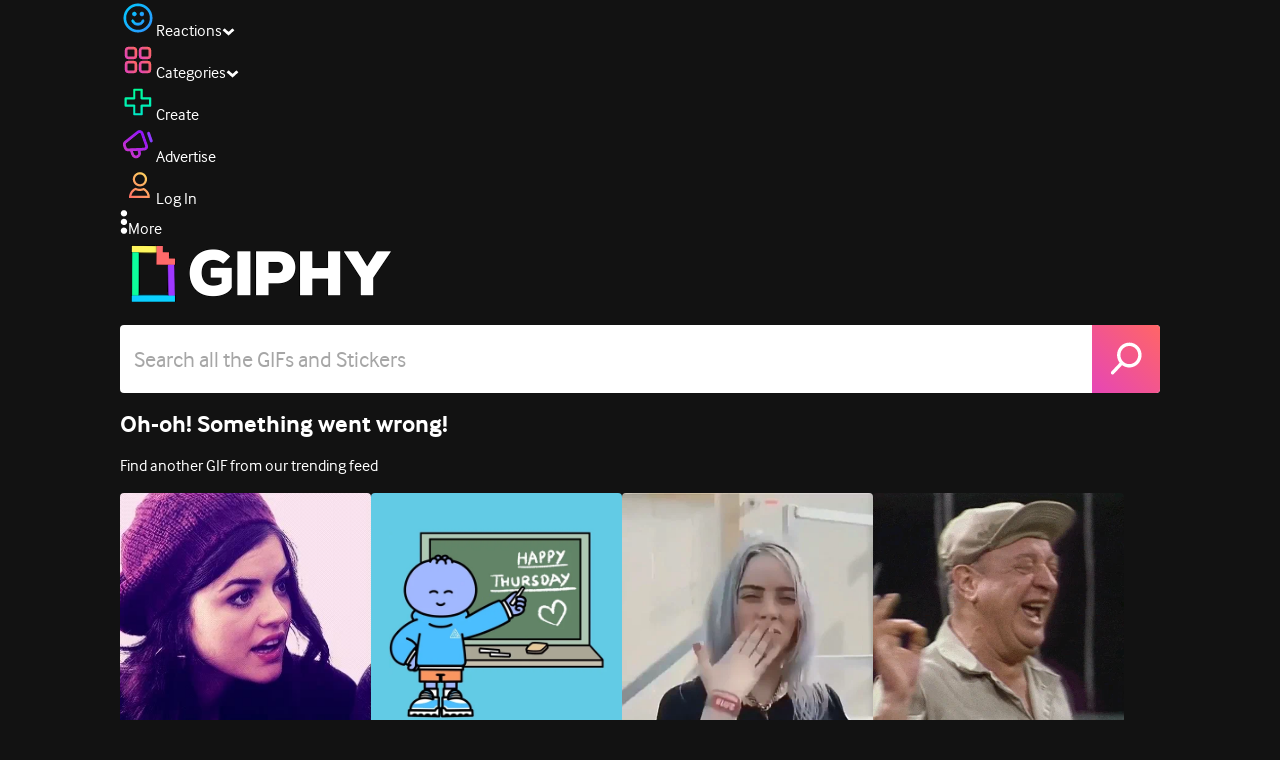

--- FILE ---
content_type: text/html; charset=utf-8
request_url: https://giphy.com/gifs/attention-zY12EPRYCLZEQ
body_size: 25683
content:
<!DOCTYPE html><html><head><meta charSet="utf-8"/><meta name="viewport" content="width=device-width, initial-scale=1, maximum-scale=1, user-scalable=no"/><link rel="preload" as="image" href="https://giphy.com/static/img/giphy-logo.webp"/><link rel="stylesheet" href="/_next/static/css/a5b049a5b24e6a9c.css" data-precedence="next"/><link rel="stylesheet" href="/_next/static/css/b9b9c124d4341f2d.css" data-precedence="next"/><link rel="stylesheet" href="/_next/static/css/eb2b948cfa972542.css" data-precedence="next"/><link rel="stylesheet" href="/_next/static/css/ee5bfbeb14ecefee.css" data-precedence="next"/><link rel="preload" as="script" fetchPriority="low" href="/_next/static/chunks/webpack-ea0c10e72c60ea5e.js"/><script src="/_next/static/chunks/1dd3208c-4a11f883d3984632.js" async=""></script><script src="/_next/static/chunks/1528-02921aacde8701d5.js" async=""></script><script src="/_next/static/chunks/main-app-38c8a49396c520cc.js" async=""></script><script src="/_next/static/chunks/9968-274be2a227bc29e2.js" async=""></script><script src="/_next/static/chunks/7522-cada028f7e383e7c.js" async=""></script><script src="/_next/static/chunks/4462-4460f4e8f1725ace.js" async=""></script><script src="/_next/static/chunks/app/layout-41e4d20c0ce924b9.js" async=""></script><script src="/_next/static/chunks/77973763-e614c5cb06fc25c9.js" async=""></script><script src="/_next/static/chunks/2715-d00150e3f44f0c40.js" async=""></script><script src="/_next/static/chunks/1661-6a0968ea265c6587.js" async=""></script><script src="/_next/static/chunks/772-701c3ea5d58f4844.js" async=""></script><script src="/_next/static/chunks/8146-33a4e4699fcdb566.js" async=""></script><script src="/_next/static/chunks/8742-27c0618f94f543d6.js" async=""></script><script src="/_next/static/chunks/9970-98f90f7e4e590730.js" async=""></script><script src="/_next/static/chunks/3920-f2f29e721f02108f.js" async=""></script><script src="/_next/static/chunks/6612-929898289c5cc138.js" async=""></script><script src="/_next/static/chunks/9887-1f8cc3f667eff106.js" async=""></script><script src="/_next/static/chunks/7702-1bbc303f97202922.js" async=""></script><script src="/_next/static/chunks/1073-5361fa5bf17176ce.js" async=""></script><script src="/_next/static/chunks/6566-cf8bb5c0a1631d9a.js" async=""></script><script src="/_next/static/chunks/5341-60ca0532ff1a3fc6.js" async=""></script><script src="/_next/static/chunks/6873-6aad8cf63bd6dba1.js" async=""></script><script src="/_next/static/chunks/4322-9567c1d624026683.js" async=""></script><script src="/_next/static/chunks/401-bb1447d511c9c735.js" async=""></script><script src="/_next/static/chunks/4552-42bce1fc86704bf0.js" async=""></script><script src="/_next/static/chunks/2544-7c391c758503275d.js" async=""></script><script src="/_next/static/chunks/9357-403f4ae38a6fe940.js" async=""></script><script src="/_next/static/chunks/1664-ec2d8ecaaf8d414c.js" async=""></script><script src="/_next/static/chunks/app/(site)/gifs/%5Bslug%5D/layout-b9b76f3cf59700fb.js" async=""></script><script src="/_next/static/chunks/app/(site)/gifs/layout-2468e609782efdae.js" async=""></script><script src="/_next/static/chunks/1643-8c6edb444905f227.js" async=""></script><script src="/_next/static/chunks/9435-a34100c55a54d36f.js" async=""></script><script src="/_next/static/chunks/app/(site)/layout-0ceda762dae22fd8.js" async=""></script><script src="/_next/static/chunks/1749-62f815ce1225fa18.js" async=""></script><script src="/_next/static/chunks/app/(site)/error-d9ba73e68895582e.js" async=""></script><script src="/_next/static/chunks/3662-199508e8a12ee573.js" async=""></script><script src="/_next/static/chunks/app/(site)/not-found-429d1c41554a15fe.js" async=""></script><script src="/_next/static/chunks/656-8364419daddc8815.js" async=""></script><script src="/_next/static/chunks/1733-1add9565ecf8ce93.js" async=""></script><script src="/_next/static/chunks/app/(site)/gifs/%5Bslug%5D/page-045f87079b53df7a.js" async=""></script><link rel="preload" href="https://www.googletagmanager.com/gtm.js?id=GTM-P5GCKB" as="script"/><title>attention GIF - Find &amp; Share on GIPHY</title><meta name="keywords" content="attention,GIF,Animated GIF"/><meta name="robots" content="noindex, noimageindex, noai, noimageai"/><meta name="description" content="Discover &amp; share this attention GIF with everyone you know. GIPHY is how you search, share, discover, and create GIFs."/><meta name="fb:app_id" content="406655189415060"/><meta name="pinterest" content="nohover"/><meta name="p:domain_verify" content="61a9a962d47f10756a14a44c1b44d7c8"/><meta name="fb:admins" content="548288355"/><meta name="alexaVerifyID" content="HMyPJIK-pLEheM5ACWFf6xvnA2U"/><meta name="msvalidate.01" content="F8A7FDC3D369E857ACB67C4AB8EBD9A4"/><meta name="google-site-verification" content="8mfne8CLOmysP4fUdGDJioWLEGbHMJY4tBsxsQT2eSY"/><meta name="rating" content="general"/><meta name="image:rating" content="g"/><link rel="canonical" href="https://giphy.com/gifs/attention-zY12EPRYCLZEQ"/><meta property="og:title" content="attention GIF - Find &amp; Share on GIPHY"/><meta property="og:description" content="Discover &amp; share this attention GIF with everyone you know. GIPHY is how you search, share, discover, and create GIFs."/><meta property="og:url" content="https://giphy.com/gifs/attention-zY12EPRYCLZEQ"/><meta property="og:image" content="https://media2.giphy.com/media/v1.Y2lkPTc5MGI3NjExOHRtMDZoaGVmYWJhM3BhdWRncTM3dnZ1MnowY2Q5cW03eHlrcDkxdSZlcD12MV9pbnRlcm5hbF9naWZfYnlfaWQmY3Q9Zw/zY12EPRYCLZEQ/giphy.webp"/><meta property="og:image:type" content="image/webp"/><meta property="og:image:width" content="252"/><meta property="og:image:height" content="252"/><meta property="og:image" content="https://media2.giphy.com/media/v1.Y2lkPTc5MGI3NjExOHRtMDZoaGVmYWJhM3BhdWRncTM3dnZ1MnowY2Q5cW03eHlrcDkxdSZlcD12MV9pbnRlcm5hbF9naWZfYnlfaWQmY3Q9Zw/zY12EPRYCLZEQ/giphy.gif"/><meta property="og:image:type" content="image/gif"/><meta property="og:image:width" content="252"/><meta property="og:image:height" content="252"/><meta property="og:video" content="https://media2.giphy.com/media/v1.Y2lkPTc5MGI3NjExOHRtMDZoaGVmYWJhM3BhdWRncTM3dnZ1MnowY2Q5cW03eHlrcDkxdSZlcD12MV9pbnRlcm5hbF9naWZfYnlfaWQmY3Q9Zw/zY12EPRYCLZEQ/giphy.mp4"/><meta property="og:video:secure_url" content="https://media2.giphy.com/media/v1.Y2lkPTc5MGI3NjExOHRtMDZoaGVmYWJhM3BhdWRncTM3dnZ1MnowY2Q5cW03eHlrcDkxdSZlcD12MV9pbnRlcm5hbF9naWZfYnlfaWQmY3Q9Zw/zY12EPRYCLZEQ/giphy.mp4"/><meta property="og:video:type" content="video/mp4"/><meta property="og:video:width" content="252"/><meta property="og:video:height" content="252"/><meta property="og:type" content="video.other"/><meta name="twitter:card" content="player"/><meta name="twitter:site" content="@giphy"/><meta name="twitter:creator" content="@giphy"/><meta name="twitter:creator:id" content="1020383864"/><meta name="twitter:title" content="attention GIF - Find &amp; Share on GIPHY"/><meta name="twitter:description" content="Discover &amp; share this attention GIF with everyone you know. GIPHY is how you search, share, discover, and create GIFs."/><meta name="twitter:image" content="https://media2.giphy.com/media/v1.Y2lkPTc5MGI3NjExOHRtMDZoaGVmYWJhM3BhdWRncTM3dnZ1MnowY2Q5cW03eHlrcDkxdSZlcD12MV9pbnRlcm5hbF9naWZfYnlfaWQmY3Q9Zw/zY12EPRYCLZEQ/giphy_s.gif"/><meta name="twitter:image:type" content="image/gif"/><meta name="twitter:image:width" content="252"/><meta name="twitter:image:height" content="252"/><meta name="twitter:player" content="https://giphy.com/embed/zY12EPRYCLZEQ/twitter/iframe"/><meta name="twitter:player:stream" content="https://giphy.com/embed/zY12EPRYCLZEQ/twitter/iframe"/><meta name="twitter:player:width" content="435"/><meta name="twitter:player:height" content="435"/><link rel="icon" href="https://giphy.com/static/img/favicon.png"/><link rel="apple-touch-icon" href="https://giphy.com/static/img/icons/apple-touch-icon-120px.png" sizes="120x120"/><link rel="apple-touch-icon" href="https://giphy.com/static/img/icons/apple-touch-icon-180px.png" sizes="180x180"/><link rel="apple-touch-icon" href="https://giphy.com/static/img/icons/apple-touch-icon-152px.png" sizes="152x152"/><link rel="apple-touch-icon" href="https://giphy.com/static/img/icons/apple-touch-icon-167px.png" sizes="167x167"/><link rel="apple-touch-startup-image" href="https://giphy.com/static/img/icons/apple-touch-startup-image-320x460.png" media="(device-width: 320px)"/><link rel="apple-touch-startup-image" href="https://giphy.com/static/img/icons/apple-touch-startup-image-640x920.png" media="(device-width: 320px) and (-webkit-device-pixel-ratio: 2)"/><meta name="next-size-adjust"/><script src="/_next/static/chunks/polyfills-42372ed130431b0a.js" noModule=""></script><style data-styled="" data-styled-version="6.0.8">.ducTeV{position:relative;display:block;}/*!sc*/
.ducTeV picture{display:block;width:100%;height:100%;}/*!sc*/
.ducTeV img{display:block;}/*!sc*/
.ducTeV .giphy-verified-badge g{fill:white;}/*!sc*/
.ducTeV .giphy-verified-checkmark{opacity:0;}/*!sc*/
data-styled.g10[id="sc-qZruQ"]{content:"ducTeV,"}/*!sc*/
.gupaiu{--searchbar-height:68px;--searchbar-bg-color:#ffffff;--searchbar-bg-color-2:#ffffff;--searchbar-fg-color:#121212;--searchbar-cancel-button-display:block;}/*!sc*/
@media (max-width: 480px){.gupaiu{--searchbar-height:68px;}}/*!sc*/
data-styled.g24[id="sc-hIPCWT"]{content:"gupaiu,"}/*!sc*/
.jOjDA-D{display:flex;justify-content:center;align-items:center;position:relative;cursor:pointer;height:var(--searchbar-height);width:var(--searchbar-height);}/*!sc*/
@media screen and (-ms-high-contrast: active),screen and (-ms-high-contrast: none){.jOjDA-D{display:none;}}/*!sc*/
data-styled.g29[id="sc-iuONiq"]{content:"jOjDA-D,"}/*!sc*/
.gPGcnj{position:absolute;height:100%;width:100%;background:linear-gradient(45deg, #E646B6 0%, #FF6666 100%);border-radius:0 4px 4px 0;overflow:hidden;}/*!sc*/
.gPGcnj:before{animation:fibJTt 2s linear 0s infinite;background-image:linear-gradient(45deg, #E646B6 0%, #FF6666 50%, #E646B6 100%);background-size:400%;background-position:0% 100%;content:'';position:absolute;left:0;top:0;right:0;bottom:0;width:400%;}/*!sc*/
data-styled.g30[id="sc-cyZbyy"]{content:"gPGcnj,"}/*!sc*/
.hTLxEu{z-index:1;display:flex;width:50%;height:50%;}/*!sc*/
data-styled.g33[id="sc-gjLLkZ"]{content:"hTLxEu,"}/*!sc*/
.nAQUa{display:flex;background:white;align-items:center;border-radius:4px;height:var(--searchbar-height);background:var(--searchbar-bg-color-2);}/*!sc*/
data-styled.g34[id="sc-eAKtVq"]{content:"nAQUa,"}/*!sc*/
.dRhWeq{background:inherit;box-sizing:border-box;border:0;appearance:none;font-weight:normal;font-family:interface,Helvetica Neue,helvetica,sans-serif;outline:0;font-size:15px;padding:0 10px;border-radius:0;text-overflow:ellipsis;color:var(--searchbar-fg-color);min-width:150px;flex:1;}/*!sc*/
.dRhWeq::placeholder{color:#a6a6a6;}/*!sc*/
data-styled.g35[id="sc-bZHSxH"]{content:"dRhWeq,"}/*!sc*/
.cUonIn input{font-size:22px;padding-left:14px;font-family:'__Interface_97f6a1','__Interface_Fallback_97f6a1';}/*!sc*/
.cUonIn .giphy-search-bar-cancel{width:22px;height:22px;margin-right:10px;}/*!sc*/
data-styled.g96[id="sc-ab1965fa-0"]{content:"cUonIn,"}/*!sc*/
.bNuScB{padding:5px 0;}/*!sc*/
@media (min-width: 768px){.bNuScB{padding:10px 0 0;}}/*!sc*/
data-styled.g97[id="sc-ab1965fa-1"]{content:"bNuScB,"}/*!sc*/
.eqlTRg{background-color:#121212;width:100%;z-index:999;position:sticky;top:-1px;}/*!sc*/
data-styled.g98[id="sc-ab1965fa-2"]{content:"eqlTRg,"}/*!sc*/
.cckvSa{width:100%;}/*!sc*/
@media (min-width: 768px){.cckvSa{transition:width 0.3s cubic-bezier(0.165,0.84,0.44,1) 0s;margin-left:auto;}}/*!sc*/
data-styled.g99[id="sc-ab1965fa-3"]{content:"cckvSa,"}/*!sc*/
@media (min-width: 768px){.bZtjTW{position:relative;width:1040px;margin:0 auto;}}/*!sc*/
data-styled.g100[id="sc-ab1965fa-4"]{content:"bZtjTW,"}/*!sc*/
body{color:#fff;-moz-osx-font-smoothing:grayscale;background-color:#121212;line-height:22px;}/*!sc*/
html:hover [class^='ss-']{-ms-zoom:1;zoom:1;}/*!sc*/
.ss-icon,.ss-icon.ss-standard,[class^='ss-']:before,[class*=' ss-']:before,[class^='ss-'].ss-standard:before,[class*=' ss-'].ss-standard:before,[class^='ss-'].right:after,[class*=' ss-'].right:after,[class^='ss-'].ss-standard.right:after,[class*=' ss-'].ss-standard.right:after{font-family:'__SSStandard_155dd0','__SSStandard_Fallback_155dd0';font-style:normal;font-weight:normal;text-decoration:none;text-rendering:optimizeLegibility;white-space:nowrap;-moz-font-feature-settings:'liga=1';-moz-font-feature-settings:'liga';-ms-font-feature-settings:'liga' 1;-o-font-feature-settings:'liga';font-feature-settings:'liga';-webkit-font-smoothing:antialiased;}/*!sc*/
[class^='ss-'].right:before,[class*=' ss-'].right:before{display:none;content:'';}/*!sc*/
.ss-navigatedown:before,.ss-navigatedown.right:after{content:'';}/*!sc*/
.ss-navigateright:before,.ss-navigateright.right:after{content:'▻';}/*!sc*/
.ss-navigateleft:before,.ss-navigateleft.right:after{content:'◅';}/*!sc*/
.ss-check:before,.ss-check.right:after{content:'✓';}/*!sc*/
.ss-heart:before,.ss-heart.right:after{content:'♥';}/*!sc*/
.ss-link:before,.ss-link.right:after{content:'🔗';}/*!sc*/
.ss-flag:before,.ss-flag.right:after{content:'⚑';}/*!sc*/
.ss-write:before,.ss-write.right:after{content:'✎';}/*!sc*/
.ss-barchart:before,.ss-barchart.right:after{content:'📊';}/*!sc*/
.ss-mail:before,.ss-mail.right:after{content:'✉';}/*!sc*/
body{font-family:'__Interface_97f6a1','__Interface_Fallback_97f6a1';-webkit-font-smoothing:antialiased;}/*!sc*/
#didomi-host h1{font-family:'__NexaBlack_e9e825','__NexaBlack_Fallback_e9e825';font-weight:200!important;margin-bottom:8px!important;}/*!sc*/
.sc-989015cc-5{font-family:'__NexaBlack_e9e825','__NexaBlack_Fallback_e9e825';-webkit-font-smoothing:antialiased;-moz-osx-font-smoothing:grayscale;}/*!sc*/
.sc-989015cc-5 a{font-weight:400;}/*!sc*/
data-styled.g101[id="sc-global-tKlQU1"]{content:"sc-global-tKlQU1,"}/*!sc*/
.bNsfXE{display:none;}/*!sc*/
@media (min-width:1348px){.bNsfXE{display:flex;position:fixed;bottom:10px;left:10px;z-index:2147483638;gap:10px;}}/*!sc*/
.bNsfXE a{display:flex;background:#212121;border-radius:5px;padding:4px 14px;color:#a6a6a6;font-family:'__Interface_97f6a1','__Interface_Fallback_97f6a1';font-size:14px;}/*!sc*/
.bNsfXE a:hover{color:#ffffff;}/*!sc*/
data-styled.g102[id="sc-8bcae31a-0"]{content:"bNsfXE,"}/*!sc*/
@keyframes fibJTt{0%{opacity:0;transform:translateX(-400%);}50%{opacity:1;}100%{opacity:0;transform:translateX(0);}}/*!sc*/
data-styled.g268[id="sc-keyframes-fibJTt"]{content:"fibJTt,"}/*!sc*/
.diiWrA{position:fixed;align-self:center;bottom:25px;display:flex;justify-content:center;left:0;right:0;}/*!sc*/
@media (min-width: 768px){.diiWrA{display:none;}}/*!sc*/
data-styled.g308[id="sc-86edfcd6-0"]{content:"diiWrA,"}/*!sc*/
.lbETzY{background:#6157ff;border-radius:20px;box-shadow:0 2px 14px rgba(0,0,0,0.33);color:#ffffff;display:block;font-size:16px;font-weight:bold;line-height:40px;position:relative;text-align:center;text-decoration:none;width:170px;z-index:2147483645;}/*!sc*/
.lbETzY:before{background:no-repeat url(https://media.giphy.com/media/l41K1gfrUz1HDohvG/100.gif) center center;background-size:contain;content:'';height:40px;left:0;position:absolute;top:-8px;width:40px;}/*!sc*/
data-styled.g309[id="sc-86edfcd6-1"]{content:"lbETzY,"}/*!sc*/
</style></head><body class="__className_97f6a1 __variable_e9e825"><script>(self.__next_s=self.__next_s||[]).push([0,{"children":"\n                var _comscore = _comscore || []; _comscore.push({\"c1\":\"2\",\"c2\":\"39588136\",\"options\":{\"enableFirstPartyCookie\":true}});\n                (function() {\n                    var s = document.createElement(\"script\"), el = document.getElementsByTagName(\"script\")[0]; s.async = true; s.src = \"https://sb.scorecardresearch.com/cs/39588136/beacon.js\";\n                    el.parentNode.insertBefore(s, el);\n                })();","id":"comscore"}])</script><script>(self.__next_s=self.__next_s||[]).push([0,{"children":"\n                    try {\n                        window['_fs_host'] = 'fullstory.com';\n                        window['_fs_script'] = 'edge.fullstory.com/s/fs.js';\n                        window['_fs_org'] = 'o-22XNVQ-na1';\n                        window['_fs_namespace'] = 'FS';\n                        window['_fs_capture_on_startup'] = sessionStorage?.getItem('fullstory_enabled') === 'true' || false;\n                        !function(m,n,e,t,l,o,g,y){var s,f,a=function(h){\n                        return!(h in m)||(m.console&&m.console.log&&m.console.log('FullStory namespace conflict. Please set window[\"_fs_namespace\"].'),!1)}(e)\n                        ;function p(b){var h,d=[];function j(){h&&(d.forEach((function(b){var d;try{d=b[h[0]]&&b[h[0]](h[1])}catch(h){return void(b[3]&&b[3](h))}\n                        d&&d.then?d.then(b[2],b[3]):b[2]&&b[2](d)})),d.length=0)}function r(b){return function(d){h||(h=[b,d],j())}}return b(r(0),r(1)),{\n                        then:function(b,h){return p((function(r,i){d.push([b,h,r,i]),j()}))}}}a&&(g=m[e]=function(){var b=function(b,d,j,r){function i(i,c){\n                        h(b,d,j,i,c,r)}r=r||2;var c,u=/Async$/;return u.test(b)?(b=b.replace(u,\"\"),\"function\"==typeof Promise?new Promise(i):p(i)):h(b,d,j,c,c,r)}\n                        ;function h(h,d,j,r,i,c){return b._api?b._api(h,d,j,r,i,c):(b.q&&b.q.push([h,d,j,r,i,c]),null)}return b.q=[],b}(),y=function(b){function h(h){\n                        \"function\"==typeof h[4]&&h[4](new Error(b))}var d=g.q;if(d){for(var j=0;j<d.length;j++)h(d[j]);d.length=0,d.push=h}},function(){\n                        (o=n.createElement(t)).async=!0,o.crossOrigin=\"anonymous\",o.src=\"https://\"+l,o.onerror=function(){y(\"Error loading \"+l)}\n                        ;var b=n.getElementsByTagName(t)[0];b&&b.parentNode?b.parentNode.insertBefore(o,b):n.head.appendChild(o)}(),function(){function b(){}\n                        function h(b,h,d){g(b,h,d,1)}function d(b,d,j){h(\"setProperties\",{type:b,properties:d},j)}function j(b,h){d(\"user\",b,h)}function r(b,h,d){j({\n                        uid:b},d),h&&j(h,d)}g.identify=r,g.setUserVars=j,g.identifyAccount=b,g.clearUserCookie=b,g.setVars=d,g.event=function(b,d,j){h(\"trackEvent\",{\n                        name:b,properties:d},j)},g.anonymize=function(){r(!1)},g.shutdown=function(){h(\"shutdown\")},g.restart=function(){h(\"restart\")},\n                        g.log=function(b,d){h(\"log\",{level:b,msg:d})},g.consent=function(b){h(\"setIdentity\",{consent:!arguments.length||b})}}(),s=\"fetch\",\n                        f=\"XMLHttpRequest\",g._w={},g._w[f]=m[f],g._w[s]=m[s],m[s]&&(m[s]=function(){return g._w[s].apply(this,arguments)}),g._v=\"2.0.0\")\n                        }(window,document,window._fs_namespace,\"script\",window._fs_script);\n                    } catch (e) {\n                        console.error('Error initializing Fullstory Script:', e);\n                    }\n\n                ","id":"fullstory"}])</script><div class="sc-8bcae31a-0 bNsfXE"><a href="/privacy">Privacy</a><a href="/terms">Terms</a></div><script type="application/ld+json">{"@context":"https://schema.org","@type":"Article","mainEntityOfPage":{"@type":"WebPage","@id":"https://giphy.com/gifs/attention-zY12EPRYCLZEQ"},"headline":"attention GIF","image":{"@type":"ImageObject","url":"https://media2.giphy.com/media/v1.Y2lkPTc5MGI3NjExOHRtMDZoaGVmYWJhM3BhdWRncTM3dnZ1MnowY2Q5cW03eHlrcDkxdSZlcD12MV9pbnRlcm5hbF9naWZfYnlfaWQmY3Q9Zw/zY12EPRYCLZEQ/giphy.gif","height":{"@type":"QuantitativeValue","value":252},"width":{"@type":"QuantitativeValue","value":252}},"datePublished":"2016-10-18 19:40:50","dateModified":"2019-09-08 06:09:15","publisher":{"@type":"Organization","name":"GIPHY"}}</script><div class="sc-ab1965fa-4 bZtjTW"><div class="sc-hIPCWT gupaiu"><!--$--><!--/$--><nav class="relative z-header mb-2 flex h-14 w-full items-end justify-end bg-giphyBlack text-white md:flex"><div class="flex items-center justify-center gap-3"><div class="flex cursor-pointer items-center gap-1 rounded-md px-2 py-0 transition-colors"> <span class="flex items-center "><svg width="36" height="36" viewBox="0 0 36 36" fill="none" xmlns="http://www.w3.org/2000/svg"><circle cx="18" cy="18.0007" r="13.1708" stroke="url(#paint0_linear_5064_3416)" stroke-width="2.65833"></circle><path d="M21.996 20.4198C22.206 19.8571 22.8323 19.5712 23.3951 19.7811C23.9578 19.9911 24.2437 20.6175 24.0338 21.1802C23.0296 23.8713 20.9053 25.2708 17.8794 25.2708C14.8536 25.2708 12.7293 23.8713 11.7252 21.1802C11.5152 20.6175 11.8012 19.9911 12.3639 19.7811C12.9266 19.5712 13.553 19.8571 13.7629 20.4198C14.442 22.2399 15.7413 23.0958 17.8794 23.0958C20.0176 23.0958 21.3169 22.2399 21.996 20.4198Z" fill="url(#paint1_linear_5064_3416)" stroke="url(#paint2_linear_5064_3416)" stroke-width="0.7"></path><path d="M14.3651 12.0172C15.4607 12.0174 16.3485 12.906 16.3485 14.0016C16.3483 15.097 15.4605 15.9848 14.3651 15.985C13.2695 15.985 12.3809 15.0972 12.3807 14.0016C12.3807 12.9058 13.2694 12.0172 14.3651 12.0172ZM21.8759 12.0172C22.9714 12.0174 23.8593 12.906 23.8593 14.0016C23.859 15.097 22.9713 15.9848 21.8759 15.985C20.7802 15.985 19.8917 15.0972 19.8915 14.0016C19.8915 12.9058 20.7801 12.0172 21.8759 12.0172Z" fill="url(#paint3_linear_5064_3416)"></path><path d="M14.3651 12.0172L14.3652 11.7672H14.3651V12.0172ZM16.3485 14.0016L16.5985 14.0016V14.0016H16.3485ZM14.3651 15.985V16.235H14.3652L14.3651 15.985ZM12.3807 14.0016H12.1307V14.0016L12.3807 14.0016ZM21.8759 12.0172L21.8759 11.7672H21.8759V12.0172ZM23.8593 14.0016L24.1093 14.0016V14.0016H23.8593ZM21.8759 15.985V16.235H21.8759L21.8759 15.985ZM19.8915 14.0016H19.6415V14.0016L19.8915 14.0016ZM14.3651 12.0172L14.3651 12.2672C15.3225 12.2674 16.0985 13.0439 16.0985 14.0016H16.3485H16.5985C16.5985 12.768 15.5989 11.7675 14.3652 11.7672L14.3651 12.0172ZM16.3485 14.0016L16.0985 14.0015C16.0983 14.9589 15.3225 15.7348 14.3651 15.735L14.3651 15.985L14.3652 16.235C15.5986 16.2347 16.5983 15.2351 16.5985 14.0016L16.3485 14.0016ZM14.3651 15.985V15.735C13.4074 15.735 12.6309 14.959 12.6307 14.0015L12.3807 14.0016L12.1307 14.0016C12.131 15.2354 13.1315 16.235 14.3651 16.235V15.985ZM12.3807 14.0016H12.6307C12.6307 13.0439 13.4074 12.2672 14.3651 12.2672V12.0172V11.7672C13.1313 11.7672 12.1307 12.7678 12.1307 14.0016H12.3807ZM21.8759 12.0172L21.8758 12.2672C22.8332 12.2674 23.6093 13.0439 23.6093 14.0016H23.8593H24.1093C24.1093 12.768 23.1096 11.7674 21.8759 11.7672L21.8759 12.0172ZM23.8593 14.0016L23.6093 14.0015C23.6091 14.9589 22.8332 15.7348 21.8758 15.735L21.8759 15.985L21.8759 16.235C23.1094 16.2347 24.109 15.2351 24.1093 14.0016L23.8593 14.0016ZM21.8759 15.985V15.735C20.9182 15.735 20.1417 14.959 20.1415 14.0015L19.8915 14.0016L19.6415 14.0016C19.6417 15.2354 20.6423 16.235 21.8759 16.235V15.985ZM19.8915 14.0016H20.1415C20.1415 13.0439 20.9182 12.2672 21.8759 12.2672V12.0172V11.7672C20.642 11.7672 19.6415 12.7678 19.6415 14.0016H19.8915Z" fill="url(#paint4_linear_5064_3416)"></path><defs><linearGradient id="paint0_linear_5064_3416" x1="3.5" y1="3.50073" x2="33.2064" y2="31.7581" gradientUnits="userSpaceOnUse"><stop stop-color="#00CCFF"></stop><stop offset="1" stop-color="#3191FF"></stop></linearGradient><linearGradient id="paint1_linear_5064_3416" x1="11.6563" y1="19.7122" x2="16.1554" y2="29.0855" gradientUnits="userSpaceOnUse"><stop stop-color="#00CCFF"></stop><stop offset="1" stop-color="#3191FF"></stop></linearGradient><linearGradient id="paint2_linear_5064_3416" x1="11.6563" y1="19.7122" x2="16.1554" y2="29.0855" gradientUnits="userSpaceOnUse"><stop stop-color="#00CCFF"></stop><stop offset="1" stop-color="#3191FF"></stop></linearGradient><linearGradient id="paint3_linear_5064_3416" x1="12.3807" y1="12.0172" x2="15.2514" y2="19.3533" gradientUnits="userSpaceOnUse"><stop stop-color="#00CCFF"></stop><stop offset="1" stop-color="#3191FF"></stop></linearGradient><linearGradient id="paint4_linear_5064_3416" x1="12.3807" y1="12.0172" x2="15.2514" y2="19.3533" gradientUnits="userSpaceOnUse"><stop stop-color="#00CCFF"></stop><stop offset="1" stop-color="#3191FF"></stop></linearGradient></defs></svg></span><span class="text-[17px] font-bold tracking-wide">Reactions</span><span><svg xmlns="http://www.w3.org/2000/svg" width="13" height="8" transform="rotate(180)" viewBox="0 0 13 8" fill="none" style="transition:transform 0.2s cubic-bezier(.4,0,.2,1)"><path fill-rule="evenodd" clip-rule="evenodd" d="M12.3047 5.74744C12.3047 5.69619 12.2819 5.64495 12.2364 5.5937L6.65071 0.561494C6.60136 0.520498 6.54253 0.5 6.4742 0.5C6.40588 0.5 6.34704 0.520498 6.29769 0.561494L0.712042 5.5937C0.662695 5.6347 0.638021 5.6868 0.638021 5.75C0.638021 5.8132 0.662695 5.8653 0.712042 5.9063L2.4145 7.43851C2.46005 7.4795 2.51794 7.5 2.58816 7.5C2.65838 7.5 2.71627 7.4795 2.76182 7.43851L6.4742 4.09736L10.1866 7.43851C10.2321 7.4795 10.29 7.5 10.3602 7.5C10.4305 7.5 10.4884 7.4795 10.5339 7.43851L12.2364 5.9063C12.2819 5.85505 12.3047 5.8021 12.3047 5.74744Z" fill="white"></path></svg></span></div><div class="flex cursor-pointer items-center gap-1 rounded-md px-2 py-0 transition-colors"> <span class="flex items-center "><svg width="36" height="36" viewBox="0 0 36 36" fill="none" xmlns="http://www.w3.org/2000/svg"><path d="M13.7208 5.40039H8.24379C6.67457 5.40039 5.40021 6.67482 5.40021 8.24414V13.7215C5.40021 15.2874 6.67457 16.5652 8.24379 16.5652H13.7208C15.2901 16.5652 16.5644 15.2908 16.5644 13.7215V8.24414C16.5644 6.67482 15.2901 5.40039 13.7208 5.40039ZM15.0969 13.7215C15.0969 14.4807 14.48 15.0976 13.7208 15.0976H8.24379C7.4846 15.0976 6.86775 14.4807 6.86775 13.7215V8.24414C6.86775 7.4849 7.4846 6.86802 8.24379 6.86802H13.7208C14.48 6.86802 15.0969 7.4849 15.0969 8.24414V13.7215Z" fill="url(#paint0_linear_5064_3427)" stroke="url(#paint1_linear_5064_3427)" stroke-width="1.16667"></path><path d="M27.7564 5.40039H22.2794C20.7102 5.40039 19.4358 6.67482 19.4358 8.24414V13.7215C19.4358 15.2874 20.7102 16.5652 22.2794 16.5652H27.7564C29.3256 16.5652 30.6 15.2908 30.6 13.7215V8.24414C30.6 6.67482 29.3256 5.40039 27.7564 5.40039ZM29.1324 13.7215C29.1324 14.4807 28.5156 15.0976 27.7564 15.0976H22.2794C21.5202 15.0976 20.9033 14.4807 20.9033 13.7215V8.24414C20.9033 7.4849 21.5202 6.86802 22.2794 6.86802H27.7564C28.5156 6.86802 29.1324 7.4849 29.1324 8.24414V13.7215Z" fill="url(#paint2_linear_5064_3427)" stroke="url(#paint3_linear_5064_3427)" stroke-width="1.16667"></path><path d="M13.7206 19.4362H8.24361C6.67438 19.4362 5.40002 20.7107 5.40002 22.28V27.7573C5.40002 29.3232 6.67438 30.6011 8.24361 30.6011H13.7206C15.2899 30.6011 16.5642 29.3266 16.5642 27.7573V22.28C16.5642 20.7107 15.2899 19.4362 13.7206 19.4362ZM15.0967 27.7573C15.0967 28.5166 14.4798 29.1334 13.7206 29.1334H8.24361C7.48442 29.1334 6.86757 28.5166 6.86757 27.7573V22.28C6.86757 21.5207 7.48442 20.9038 8.24361 20.9038H13.7206C14.4798 20.9038 15.0967 21.5207 15.0967 22.28V27.7573Z" fill="url(#paint4_linear_5064_3427)" stroke="url(#paint5_linear_5064_3427)" stroke-width="1.16667"></path><path d="M27.7564 19.4362H22.2794C20.7102 19.4362 19.4358 20.7107 19.4358 22.28V27.7573C19.4358 29.3232 20.7102 30.6011 22.2794 30.6011H27.7564C29.3256 30.6011 30.6 29.3266 30.6 27.7573V22.28C30.6 20.7107 29.3256 19.4362 27.7564 19.4362ZM29.1324 27.7573C29.1324 28.5166 28.5156 29.1334 27.7564 29.1334H22.2794C21.5202 29.1334 20.9033 28.5166 20.9033 27.7573V22.28C20.9033 21.5207 21.5202 20.9038 22.2794 20.9038H27.7564C28.5156 20.9038 29.1324 21.5207 29.1324 22.28V27.7573Z" fill="url(#paint6_linear_5064_3427)" stroke="url(#paint7_linear_5064_3427)" stroke-width="1.16667"></path><defs><linearGradient id="paint0_linear_5064_3427" x1="16.5644" y1="7.79226" x2="5.39989" y2="14.1728" gradientUnits="userSpaceOnUse"><stop stop-color="#FF6666"></stop><stop offset="1" stop-color="#E646B6"></stop></linearGradient><linearGradient id="paint1_linear_5064_3427" x1="16.5644" y1="7.79226" x2="5.39989" y2="14.1728" gradientUnits="userSpaceOnUse"><stop stop-color="#FF6666"></stop><stop offset="1" stop-color="#E646B6"></stop></linearGradient><linearGradient id="paint2_linear_5064_3427" x1="30.6" y1="7.79226" x2="19.4355" y2="14.1728" gradientUnits="userSpaceOnUse"><stop stop-color="#FF6666"></stop><stop offset="1" stop-color="#E646B6"></stop></linearGradient><linearGradient id="paint3_linear_5064_3427" x1="30.6" y1="7.79226" x2="19.4355" y2="14.1728" gradientUnits="userSpaceOnUse"><stop stop-color="#FF6666"></stop><stop offset="1" stop-color="#E646B6"></stop></linearGradient><linearGradient id="paint4_linear_5064_3427" x1="16.5642" y1="21.8281" x2="5.39971" y2="28.2086" gradientUnits="userSpaceOnUse"><stop stop-color="#FF6666"></stop><stop offset="1" stop-color="#E646B6"></stop></linearGradient><linearGradient id="paint5_linear_5064_3427" x1="16.5642" y1="21.8281" x2="5.39971" y2="28.2086" gradientUnits="userSpaceOnUse"><stop stop-color="#FF6666"></stop><stop offset="1" stop-color="#E646B6"></stop></linearGradient><linearGradient id="paint6_linear_5064_3427" x1="30.6" y1="21.8281" x2="19.4355" y2="28.2086" gradientUnits="userSpaceOnUse"><stop stop-color="#FF6666"></stop><stop offset="1" stop-color="#E646B6"></stop></linearGradient><linearGradient id="paint7_linear_5064_3427" x1="30.6" y1="21.8281" x2="19.4355" y2="28.2086" gradientUnits="userSpaceOnUse"><stop stop-color="#FF6666"></stop><stop offset="1" stop-color="#E646B6"></stop></linearGradient></defs></svg></span><span class="text-[17px] font-bold tracking-wide">Categories</span><span><svg xmlns="http://www.w3.org/2000/svg" width="13" height="8" transform="rotate(180)" viewBox="0 0 13 8" fill="none" style="transition:transform 0.2s cubic-bezier(.4,0,.2,1)"><path fill-rule="evenodd" clip-rule="evenodd" d="M12.3047 5.74744C12.3047 5.69619 12.2819 5.64495 12.2364 5.5937L6.65071 0.561494C6.60136 0.520498 6.54253 0.5 6.4742 0.5C6.40588 0.5 6.34704 0.520498 6.29769 0.561494L0.712042 5.5937C0.662695 5.6347 0.638021 5.6868 0.638021 5.75C0.638021 5.8132 0.662695 5.8653 0.712042 5.9063L2.4145 7.43851C2.46005 7.4795 2.51794 7.5 2.58816 7.5C2.65838 7.5 2.71627 7.4795 2.76182 7.43851L6.4742 4.09736L10.1866 7.43851C10.2321 7.4795 10.29 7.5 10.3602 7.5C10.4305 7.5 10.4884 7.4795 10.5339 7.43851L12.2364 5.9063C12.2819 5.85505 12.3047 5.8021 12.3047 5.74744Z" fill="white"></path></svg></span></div><div class="flex cursor-pointer items-center gap-1 rounded-md px-2 py-0 transition-colors"><span class="flex items-center"><span class="flex items-center mr-1"><span><svg width="36" height="36" viewBox="0 0 36 36" fill="none" xmlns="http://www.w3.org/2000/svg"><path fill-rule="evenodd" clip-rule="evenodd" d="M14.2784 4.64355L14.1665 4.64921C13.6144 4.70527 13.1836 5.17153 13.1836 5.7384V13.2263L5.69471 13.2272C5.09009 13.2272 4.59998 13.7174 4.59998 14.322V21.6794L4.60563 21.7913C4.6617 22.3435 5.12802 22.7743 5.69493 22.7742L13.1836 22.7725V30.263C13.1836 30.8677 13.6738 31.3578 14.2784 31.3578H21.6358L21.7478 31.3522C22.2998 31.2961 22.7307 30.8299 22.7307 30.263V22.7742H30.2194C30.8241 22.7742 31.3143 22.2841 31.3143 21.6794V14.322L31.3086 14.2101C31.2525 13.658 30.7863 13.2272 30.2194 13.2272H22.7307V5.7384C22.7307 5.13373 22.2405 4.64355 21.6358 4.64355H14.2784ZM20.541 6.83325V14.322L20.5466 14.434C20.6027 14.986 21.0689 15.4169 21.6358 15.4169H29.1246V20.5845H21.6358L21.5239 20.5902C20.9718 20.6463 20.541 21.1125 20.541 21.6794V29.1681H15.3733V21.6785L15.3676 21.5666C15.3116 21.0144 14.8452 20.5836 14.2783 20.5837L6.78967 20.5845V15.416H14.2785L14.3905 15.4103C14.9425 15.3542 15.3733 14.888 15.3733 14.3211V6.83325H20.541Z" fill="url(#paint0_linear_5064_3447)"></path><defs><linearGradient id="paint0_linear_5064_3447" x1="17.9571" y1="34.09" x2="15.0732" y2="5.40249" gradientUnits="userSpaceOnUse"><stop stop-color="#00E6CC"></stop><stop offset="1" stop-color="#00FF99"></stop></linearGradient></defs></svg></span></span><span class="text-[17px] font-bold tracking-wide">Create</span></span></div><div class="flex cursor-pointer items-center gap-1 rounded-md px-2 py-0 transition-colors"><span class="flex items-center"><span class="flex items-center mr-1"><span><svg width="36" height="36" viewBox="0 0 36 36" fill="none" xmlns="http://www.w3.org/2000/svg"><g clip-path="url(#clip0_5064_3439)"><g clip-path="url(#clip1_5064_3439)"><path d="M17.5355 31.4441C15.2691 32.2965 12.7586 31.0868 11.9337 28.7449L10.4676 24.5824L8.18954 24.6797C6.56575 24.7494 5.09494 23.7341 4.53862 22.1547L3.71266 19.8097C3.15528 18.2273 3.64766 16.4788 4.93873 15.4505L17.4761 5.45285C17.7631 5.22203 18.0794 5.04161 18.4192 4.9138C20.2335 4.23143 22.2463 5.20502 22.9066 7.07981L27.1602 19.1559C27.8205 21.0307 26.8843 23.1134 25.07 23.7958C24.7302 23.9236 24.3756 23.9955 24.0122 24.0093L19.6336 24.1969L20.1485 25.6588C20.9734 28.0007 19.8027 30.5949 17.5363 31.4473L17.5355 31.4441ZM13.4272 28.1832C13.9516 29.6722 15.551 30.4428 16.992 29.9009C18.4329 29.3589 19.1787 27.7063 18.6542 26.2173L17.9652 24.2611L12.1336 24.5105L13.4272 28.1832ZM23.944 22.3658C24.1435 22.3556 24.337 22.3187 24.5207 22.2496C25.5095 21.8777 26.0225 20.7409 25.661 19.7146L21.4075 7.63851C21.046 6.61219 19.9459 6.08215 18.9571 6.45404C18.7704 6.52425 18.5987 6.62296 18.443 6.7481L5.90564 16.7457C5.16656 17.3343 4.88626 18.3392 5.20423 19.2419L6.0302 21.5869C6.34977 22.4941 7.18795 23.0732 8.12026 23.0332L23.9435 22.3643L23.944 22.3658Z" fill="url(#paint0_linear_5064_3439)" stroke="url(#paint1_linear_5064_3439)" stroke-width="1.13527"></path><path d="M31.2588 14.9349L28.571 7.30411" stroke="url(#paint2_linear_5064_3439)" stroke-width="2.90574" stroke-linecap="round"></path></g></g><defs><linearGradient id="paint0_linear_5064_3439" x1="21.7482" y1="4.55498" x2="-3.14189" y2="34.8381" gradientUnits="userSpaceOnUse"><stop stop-color="#9013FE"></stop><stop offset="1" stop-color="#E646B6"></stop></linearGradient><linearGradient id="paint1_linear_5064_3439" x1="21.7482" y1="4.55498" x2="-4.09589" y2="35.2651" gradientUnits="userSpaceOnUse"><stop stop-color="#9013FE"></stop><stop offset="1" stop-color="#E646B6"></stop></linearGradient><linearGradient id="paint2_linear_5064_3439" x1="25.6428" y1="12.1283" x2="30.6721" y2="9.61098" gradientUnits="userSpaceOnUse"><stop stop-color="#6157FF"></stop><stop offset="1" stop-color="#9933FF"></stop></linearGradient><clipPath id="clip0_5064_3439"><rect width="36" height="36" fill="white" transform="translate(0 0.000732422)"></rect></clipPath><clipPath id="clip1_5064_3439"><rect width="34" height="34" fill="white" transform="translate(0.799805 0.400757)"></rect></clipPath></defs></svg></span></span><span class="text-[17px] font-bold tracking-wide">Advertise</span></span></div><div class="flex cursor-pointer items-center gap-1 rounded-md px-2 py-0 transition-colors"><span class="flex items-center"><span class="flex items-center mr-0"><span><svg width="36" height="36" viewBox="0 0 36 36" fill="none" xmlns="http://www.w3.org/2000/svg"><path fill-rule="evenodd" clip-rule="evenodd" d="M15.4471 19.7666C16.6993 20.4173 18.1338 20.7866 19.6584 20.7866C20.9773 20.7866 22.2287 20.5102 23.3529 20.0148L23.6563 19.8742C27.3072 21.4934 29.8533 25.146 29.8533 29.3924V30.0652H9V29.3924C9 25.1442 11.5483 21.4903 15.2019 19.8715L15.4471 19.7666ZM15.4715 22.2153L15.3701 22.2714C13.3727 23.4067 11.9391 25.3319 11.4288 27.5707L11.3707 27.8442H27.4813L27.4803 27.8353C27.0401 25.5576 25.6498 23.577 23.6706 22.3819L23.5664 22.321L23.2805 22.4218C22.2423 22.7688 21.1497 22.9657 20.0319 23.0016L19.6584 23.0076C18.3015 23.0076 16.9771 22.7707 15.7371 22.317L15.4715 22.2153ZM19.9232 4.20703C23.8543 4.20703 27.0411 7.38904 27.0411 11.3142C27.0411 15.1654 23.9734 18.3011 20.1449 18.4181L19.9232 18.4214C15.992 18.4214 12.8052 15.2394 12.8052 11.3142C12.8052 7.4631 15.8729 4.32737 19.7015 4.21041L19.9232 4.20703ZM19.9232 6.42803C17.2205 6.42803 15.0296 8.61566 15.0296 11.3142C15.0296 14.0128 17.2205 16.2004 19.9232 16.2004C22.6258 16.2004 24.8168 14.0128 24.8168 11.3142C24.8168 8.61566 22.6258 6.42803 19.9232 6.42803Z" fill="url(#paint0_linear_5064_3453)"></path><defs><linearGradient id="paint0_linear_5064_3453" x1="10.5748" y1="33.5111" x2="36.1245" y2="2.26232" gradientUnits="userSpaceOnUse"><stop stop-color="#FF6666"></stop><stop offset="1" stop-color="#FFF35C"></stop></linearGradient></defs></svg></span></span><span class="text-[17px] font-bold tracking-wide">Log In</span></span></div><div class="flex cursor-pointer items-center gap-1 rounded-md px-2 py-0 transition-colors"><span class="flex items-center"><span class="flex items-center mr-3"><span><svg xmlns="http://www.w3.org/2000/svg" width="8" height="24" viewBox="0 0 8 24" fill="none"><path fill-rule="evenodd" clip-rule="evenodd" d="M3.9653 6.44968C5.73027 6.44968 7.16107 5.03497 7.16107 3.28984C7.16107 1.54471 5.73027 0.130005 3.9653 0.130005C2.20033 0.130005 0.769531 1.54471 0.769531 3.28984C0.769531 5.03497 2.20033 6.44968 3.9653 6.44968ZM3.9653 15.0774C5.73027 15.0774 7.16107 13.6627 7.16107 11.9176C7.16107 10.1724 5.73027 8.75774 3.9653 8.75774C2.20033 8.75774 0.769531 10.1724 0.769531 11.9176C0.769531 13.6627 2.20033 15.0774 3.9653 15.0774ZM3.9653 23.87C5.73027 23.87 7.16107 22.4553 7.16107 20.7102C7.16107 18.965 5.73027 17.5503 3.9653 17.5503C2.20033 17.5503 0.769531 18.965 0.769531 20.7102C0.769531 22.4553 2.20033 23.87 3.9653 23.87Z" fill="white"></path></svg></span></span><span class="text-[17px] font-bold tracking-wide">More</span></span></div></div></nav><div class="absolute top-0 z-aboveHeader flex h-searchbarHeight items-center"><a class="flex w-[185px] items-center justify-center bg-transparent hover:cursor-pointer" href="/"><img src="https://giphy.com/static/img/giphy-logo.webp" class="ci-hidden mt-2 mr-[16px]" alt="GIPHY Logo"/></a></div><div class="sc-ab1965fa-2 eqlTRg"><div class="sc-ab1965fa-3 cckvSa"><div class="sc-ab1965fa-1 bNuScB"><div class="sc-eAKtVq nAQUa giphy-search-bar sc-ab1965fa-0 cUonIn"><input placeholder="Search all the GIFs and Stickers" autoCapitalize="off" autoCorrect="off" autoComplete="off" class="sc-bZHSxH dRhWeq" value=""/><div class="sc-iuONiq jOjDA-D"><div class="sc-cyZbyy gPGcnj"></div><svg viewBox="0 0 30 30" version="1.1" class="sc-gjLLkZ hTLxEu"><defs><path d="M11.5482521,20.4090671 L4.24727698,28.2009189 C3.68084207,28.8054377 2.73159653,28.8363108 2.12707771,28.2698759 C1.5225589,27.703441 1.4916858,26.7541954 2.0581207,26.1496766 L9.40599838,18.3077689 C7.95982241,16.4371424 7.0978836,14.0789715 7.0978836,11.5181818 C7.0978836,5.44914339 11.9392549,0.518181818 17.9252787,0.518181818 C23.9113026,0.518181818 28.7526738,5.44914339 28.7526738,11.5181818 C28.7526738,17.5872202 23.9113026,22.5181818 17.9252787,22.5181818 C15.539851,22.5181818 13.3361963,21.7351359 11.5482521,20.4090671 Z M17.9252787,19.5181818 C22.242011,19.5181818 25.7526738,15.9425536 25.7526738,11.5181818 C25.7526738,7.09381 22.242011,3.51818182 17.9252787,3.51818182 C13.6085464,3.51818182 10.0978836,7.09381 10.0978836,11.5181818 C10.0978836,15.9425536 13.6085464,19.5181818 17.9252787,19.5181818 Z" id="giphy-search-icon-path-1"></path></defs><g id="search" stroke="none" stroke-width="1" fill="none" fill-rule="evenodd"><g id="icons/search"><mask id="giphy-search-icon-mask-2" fill="white"><use xlink:href="#giphy-search-icon-path-1"></use></mask><use id="Mask" fill="#FFFFFF" fill-rule="nonzero" xlink:href="#giphy-search-icon-path-1"></use><g mask="url(#giphy-search-icon-mask-2)"><g transform="translate(0.250000, 0.250000)"><g></g></g></g></g></g></svg></div></div></div><!--$--><!--/$--></div></div><div class="flex flex-col md:grid md:grid-cols-[249px_auto] md:gap-4 md:pt-3"><div class="mr-12 flex w-[249px] flex-col gap-2.5 divide-giphyDarkCharcoal"><section class="from-giphyBlack to-giphyDarkestGrey flex flex-col rounded-md bg-linear-to-t p-4 gap-5"><!--$?--><template id="B:0"></template><div class="h-7"></div><!--/$--><div class="mx-auto flex items-center gap-4"><a class="group flex cursor-pointer flex-col items-center gap-1.5" href="http://ifunny.mobi/i/9JW0kn2M1" target="_blank" rel="nofollow noopener noreferrer"><svg fill="white" viewBox="0 0 22 22" xmlns="http://www.w3.org/2000/svg" class="fill-giphyCharcoal group-hover:fill-giphyLightGrey size-4"><path fill-rule="evenodd" clip-rule="evenodd" d="M11 22C12.4967 22 13.9237 21.71 15.2808 21.1299C16.6379 20.5498 17.807 19.7692 18.7881 18.7881C19.7692 17.807 20.5498 16.6379 21.1299 15.2808C21.71 13.9237 22 12.4967 22 11C22 9.50325 21.71 8.07633 21.1299 6.71924C20.5498 5.36214 19.7692 4.19303 18.7881 3.21191C17.807 2.23079 16.6379 1.4502 15.2808 0.870117C13.9237 0.290039 12.4967 0 11 0C9.50325 0 8.07454 0.290039 6.71387 0.870117C5.36035 1.4502 4.19303 2.23079 3.21191 3.21191C2.23079 4.19303 1.4502 5.36214 0.870117 6.71924C0.290039 8.07633 0 9.50325 0 11C0 12.4967 0.290039 13.9237 0.870117 15.2808C1.4502 16.6379 2.23079 17.807 3.21191 18.7881C4.19303 19.7692 5.36214 20.5498 6.71924 21.1299C8.07633 21.71 9.50325 22 11 22ZM12.375 19.7119C12.2461 19.7119 12.1369 19.6672 12.0474 19.5776C11.9578 19.4881 11.9131 19.3789 11.9131 19.25V15.9629C11.2471 15.8125 10.6992 15.4652 10.2695 14.9209C9.83984 14.3766 9.625 13.7572 9.625 13.0625C9.625 12.8118 9.65007 12.5827 9.7002 12.375H9.625C8.72266 12.375 7.88477 12.1476 7.11133 11.6929C6.33789 11.2381 5.7238 10.624 5.26904 9.85059C4.81429 9.07715 4.58691 8.23926 4.58691 7.33691C4.58691 5.81869 5.1652 4.61377 6.32178 3.72217C7.47835 2.83057 9.03776 2.35254 11 2.28809C11.4154 2.28809 11.8988 2.33105 12.4502 2.41699C12.5648 2.43132 12.6579 2.48324 12.7295 2.57275C12.8011 2.66227 12.8369 2.76432 12.8369 2.87891C12.8154 4.22526 12.5254 5.42122 11.9668 6.4668C12.153 6.65299 12.2962 6.80876 12.3965 6.93408C12.4967 7.05941 12.5952 7.24023 12.6919 7.47656C12.7886 7.71289 12.8369 7.9707 12.8369 8.25C12.8369 8.50065 12.7474 8.7155 12.5684 8.89453C12.3893 9.07357 12.1709 9.16309 11.9131 9.16309C11.7699 9.16309 11.6374 9.11475 11.5156 9.01807C11.3939 8.92139 11.2918 8.81755 11.2095 8.70654C11.1271 8.59554 11.009 8.4917 10.855 8.39502C10.701 8.29834 10.5202 8.25 10.3125 8.25C9.9974 8.25 9.72705 8.361 9.50146 8.58301C9.27588 8.80501 9.16309 9.07715 9.16309 9.39941C9.16309 9.85775 9.37614 10.2391 9.80225 10.5435C10.2284 10.8478 10.7816 11 11.4619 11H13.2881C14.1833 11 14.9424 11.3115 15.5654 11.9346C16.1885 12.5576 16.5 13.3167 16.5 14.2119C16.5 14.971 16.3496 15.7051 16.0488 16.4141C15.748 17.123 15.381 17.7103 14.9478 18.1758C14.5145 18.6413 14.0651 19.0137 13.5996 19.293C13.1341 19.5723 12.7259 19.7119 12.375 19.7119Z"></path></svg><div class="text-giphyCharcoal text-sm font-extrabold group-hover:text-giphyLightGrey">Source</div></a><div><div class="group flex cursor-pointer flex-col items-center gap-1.5"><svg viewBox="0 0 14 20" xmlns="http://www.w3.org/2000/svg" class="fill-giphyCharcoal group-hover:fill-giphyLightGrey size-4"><defs><linearGradient x1="0%" y1="0%" x2="100%" y2="100%" id="flag"><stop offset="0%" stop-color="var(--stop-color-1)"></stop><stop offset="100%" stop-color="var(--stop-color-2)"></stop></linearGradient></defs><path fill="" fill-rule="evenodd" clip-rule="evenodd" d="M14 1.52344V10.6055C14 10.7487 13.9271 10.8724 13.7812 10.9766C12.9609 11.4388 12.0616 11.6699 11.0833 11.6699C10.6884 11.6699 10.2372 11.6243 9.72982 11.5332C9.22243 11.4421 8.7895 11.3477 8.43099 11.25C8.07248 11.1523 7.59549 11.0124 7 10.8301C6.39843 10.6543 5.9184 10.5176 5.5599 10.4199C5.20139 10.3223 4.76845 10.2279 4.26107 10.1367C3.75369 10.0456 3.30556 10 2.91667 10C2.8559 10 2.75868 10.0033 2.625 10.0098C2.49132 10.0163 2.3941 10.0195 2.33333 10.0195V19.5801C2.33333 19.6973 2.29536 19.7965 2.2194 19.8779C2.14345 19.9593 2.05078 20 1.94141 20H0.391927C0.282552 20 0.189888 19.9593 0.113933 19.8779C0.0379774 19.7965 0 19.6973 0 19.5801V1.06445C0 0.921224 0.0638015 0.804037 0.191406 0.712891C1.0178 0.237628 1.92621 0 2.91667 0C3.30556 0 3.75369 0.0455727 4.26107 0.136719C4.76845 0.227865 5.20139 0.322266 5.5599 0.419922C5.9184 0.517579 6.39843 0.654296 7 0.830078C7.59549 1.01237 8.07248 1.15234 8.43099 1.25C8.7895 1.34766 9.22243 1.44206 9.72982 1.5332C10.2372 1.62435 10.6884 1.66992 11.0833 1.66992C11.934 1.66992 12.727 1.49089 13.4622 1.13281C13.602 1.07422 13.7235 1.09049 13.8268 1.18164C13.9423 1.25326 14 1.36719 14 1.52344Z"></path></svg><div class="text-giphyCharcoal text-sm font-extrabold group-hover:text-giphyLightGrey">Report</div></div></div><div class="group flex cursor-pointer flex-col items-center gap-1.5"><svg fill="white" viewBox="0 0 26 18" xmlns="http://www.w3.org/2000/svg" class="fill-giphyCharcoal group-hover:fill-giphyLightGrey h-4 w-9"><path fill-rule="evenodd" clip-rule="evenodd" d="M18.3733 0.299805C18.4478 0.299805 18.5222 0.330258 18.5967 0.391166L25.9106 7.85998C25.9702 7.92596 26 8.00463 26 8.096C26 8.18736 25.9702 8.26603 25.9106 8.33202L18.5967 15.8008C18.5371 15.8668 18.4614 15.8998 18.3696 15.8998C18.2777 15.8998 18.202 15.8668 18.1424 15.8008L15.9155 13.5244C15.8559 13.4635 15.8261 13.3861 15.8261 13.2922C15.8261 13.1983 15.8559 13.1209 15.9155 13.06L20.7715 8.096L15.9155 3.13201C15.8559 3.07111 15.8261 2.9937 15.8261 2.8998C15.8261 2.8059 15.8559 2.7285 15.9155 2.66759L18.1424 0.391166C18.2169 0.330258 18.2938 0.299805 18.3733 0.299805ZM7.62671 15.8998C7.55223 15.8998 7.47775 15.8693 7.40327 15.8084L0.0893756 8.33963C0.0297916 8.27364 0 8.19497 0 8.10361C0 8.01225 0.0297916 7.93358 0.0893756 7.86759L7.40327 0.39878C7.46286 0.332796 7.53858 0.299805 7.63043 0.299805C7.72229 0.299805 7.79801 0.332796 7.8576 0.39878L10.0845 2.67521C10.1441 2.73612 10.1739 2.81352 10.1739 2.90742C10.1739 3.00132 10.1441 3.07872 10.0845 3.13963L5.21357 8.10361L10.0845 13.0676C10.1441 13.1285 10.1739 13.2059 10.1739 13.2998C10.1739 13.3937 10.1441 13.4711 10.0845 13.532L7.8576 15.8084C7.78312 15.8693 7.70616 15.8998 7.62671 15.8998Z"></path></svg><div class="text-giphyCharcoal text-sm font-extrabold group-hover:text-giphyLightGrey">Embed</div></div><div class="group flex cursor-pointer flex-col items-center gap-1.5"><svg fill="white" class="fill-giphyCharcoal group-hover:fill-giphyLightGrey h-4 w-9" viewBox="0 0 20 20" xmlns="http://www.w3.org/2000/svg"><path fill-rule="evenodd" clip-rule="evenodd" d="M10 20C11.3607 20 12.6579 19.7363 13.8916 19.209C15.1253 18.6816 16.1882 17.972 17.0801 17.0801C17.972 16.1882 18.6816 15.1253 19.209 13.8916C19.7363 12.6579 20 11.3607 20 10C20 8.63932 19.7363 7.34212 19.209 6.1084C18.6816 4.87467 17.972 3.81185 17.0801 2.91992C16.1882 2.028 15.1253 1.31836 13.8916 0.791016C12.6579 0.263672 11.3607 0 10 0C8.63932 0 7.34049 0.263672 6.10352 0.791016C4.87305 1.31836 3.81185 2.028 2.91992 2.91992C2.028 3.81185 1.31836 4.87467 0.791016 6.1084C0.263672 7.34212 0 8.63932 0 10C0 11.3607 0.263672 12.6579 0.791016 13.8916C1.31836 15.1253 2.028 16.1882 2.91992 17.0801C3.81185 17.972 4.87467 18.6816 6.1084 19.209C7.34212 19.7363 8.63932 20 10 20ZM10 7.08008C9.53776 7.08008 9.14388 6.92057 8.81836 6.60156C8.49284 6.27604 8.33008 5.88216 8.33008 5.41992C8.33008 4.95768 8.49284 4.5638 8.81836 4.23828C9.14388 3.91276 9.53776 3.75 10 3.75C10.4622 3.75 10.8561 3.91276 11.1816 4.23828C11.5072 4.5638 11.6699 4.95768 11.6699 5.41992C11.6699 5.88216 11.5072 6.27441 11.1816 6.59668C10.8561 6.91894 10.4622 7.08008 10 7.08008ZM11.25 16.25H8.75V9.16992H11.25V16.25Z"></path></svg><div class="text-giphyCharcoal text-sm font-extrabold group-hover:text-giphyLightGrey">Info</div></div></div></section></div><div class="flex flex-col gap-2 md:w-[776px]"><div class="__variable_97f6a1"><div class="mb-3 flex"><div class="relative flex justify-center overflow-hidden" style="width:500px;height:500px"><div data-giphy-id="zY12EPRYCLZEQ" data-giphy-is-sticker="false" style="width:500px;height:500px;overflow:hidden;border-radius:4px" class="sc-qZruQ ducTeV giphy-gif "><picture><source type="image/webp" srcSet="https://media2.giphy.com/media/v1.Y2lkPTc5MGI3NjExOHRtMDZoaGVmYWJhM3BhdWRncTM3dnZ1MnowY2Q5cW03eHlrcDkxdSZlcD12MV9pbnRlcm5hbF9naWZfYnlfaWQmY3Q9Zw/zY12EPRYCLZEQ/giphy.webp"/><img class="giphy-gif-img " src="https://media2.giphy.com/media/v1.Y2lkPTc5MGI3NjExOHRtMDZoaGVmYWJhM3BhdWRncTM3dnZ1MnowY2Q5cW03eHlrcDkxdSZlcD12MV9pbnRlcm5hbF9naWZfYnlfaWQmY3Q9Zw/zY12EPRYCLZEQ/giphy.gif" style="background:rgba(0,0,0,0)" width="100%" height="100%" alt="attention GIF"/></picture></div><div class="absolute top-0 bottom-0" style="width:500px"></div></div></div><div class="mb-5 flex gap-1.5"><div class="group flex flex-wrap gap-1.5"><a class="bg-gradient-grey flex shrink-0 cursor-pointer flex-nowrap gap-px rounded-3xl px-4 py-3.5 items-center transition-opacity duration-200 group-hover:not-[&amp;:hover]:opacity-50" href="/explore/attention"><span class="translate-y-px text-giphyLightGrey">#</span><span class="font-bold">attention</span></a></div></div></div></div></div></div><!--$--><div class="sc-86edfcd6-0 diiWrA"><a href="https://giphy.page.link/home" target="_blank" class="sc-86edfcd6-1 lbETzY ci-hidden">Use Our App</a></div><!--/$--></div><script src="/_next/static/chunks/webpack-ea0c10e72c60ea5e.js" async=""></script><script>(self.__next_f=self.__next_f||[]).push([0]);self.__next_f.push([2,null])</script><script>self.__next_f.push([1,"1:HL[\"/_next/static/media/019b6917686f8f6b-s.p.woff2\",\"font\",{\"crossOrigin\":\"\",\"type\":\"font/woff2\"}]\n2:HL[\"/_next/static/media/212c0c0077b7c84d-s.p.woff2\",\"font\",{\"crossOrigin\":\"\",\"type\":\"font/woff2\"}]\n3:HL[\"/_next/static/media/3bce2c0df22c7261-s.p.woff2\",\"font\",{\"crossOrigin\":\"\",\"type\":\"font/woff2\"}]\n4:HL[\"/_next/static/media/98ed29ff2bc362f9-s.p.woff2\",\"font\",{\"crossOrigin\":\"\",\"type\":\"font/woff2\"}]\n5:HL[\"/_next/static/css/a5b049a5b24e6a9c.css\",\"style\"]\n6:HL[\"/_next/static/css/b9b9c124d4341f2d.css\",\"style\"]\n7:HL[\"/_next/static/css/eb2b948cfa972542.css\",\"style\"]\n8:HL[\"/_next/static/css/ee5bfbeb14ecefee.css\",\"style\"]\n"])</script><script>self.__next_f.push([1,"9:I[11815,[],\"\"]\nf:I[1919,[\"9968\",\"static/chunks/9968-274be2a227bc29e2.js\",\"7522\",\"static/chunks/7522-cada028f7e383e7c.js\",\"4462\",\"static/chunks/4462-4460f4e8f1725ace.js\",\"3185\",\"static/chunks/app/layout-41e4d20c0ce924b9.js\"],\"default\"]\n10:I[48559,[\"9968\",\"static/chunks/9968-274be2a227bc29e2.js\",\"7522\",\"static/chunks/7522-cada028f7e383e7c.js\",\"4462\",\"static/chunks/4462-4460f4e8f1725ace.js\",\"3185\",\"static/chunks/app/layout-41e4d20c0ce924b9.js\"],\"default\"]\n11:I[26341,[\"9968\",\"static/chunks/9968-274be2a227bc29e2.js\",\"7522\",\"static/chunks/7522-cada028f7e383e7c.js\",\"4462\",\"static/chunks/4462-4460f4e8f1725ace.js\",\"3185\",\"static/chunks/app/layout-41e4d20c0ce924b9.js\"],\"DatadogProvider\"]\n12:I[55092,[],\"\"]\n13:I[82023,[],\"\"]\n15:I[91584,[],\"\"]\n16:[]\n"])</script><script>self.__next_f.push([1,"0:[\"$\",\"$L9\",null,{\"buildId\":\"otM4KOoWKHslvDFU_KWFx\",\"assetPrefix\":\"\",\"urlParts\":[\"\",\"gifs\",\"attention-zY12EPRYCLZEQ\"],\"initialTree\":[\"\",{\"children\":[\"(site)\",{\"children\":[\"gifs\",{\"children\":[[\"slug\",\"attention-zY12EPRYCLZEQ\",\"d\"],{\"children\":[\"__PAGE__\",{}]}]}]}]},\"$undefined\",\"$undefined\",true],\"initialSeedData\":[\"\",{\"children\":[\"(site)\",{\"children\":[\"gifs\",{\"children\":[[\"slug\",\"attention-zY12EPRYCLZEQ\",\"d\"],{\"children\":[\"__PAGE__\",{},[[\"$La\",\"$Lb\",null],null],null]},[[null,\"$Lc\"],null],null]},[[null,\"$Ld\"],null],null]},[[null,\"$Le\"],null],null]},[[[[\"$\",\"link\",\"0\",{\"rel\":\"stylesheet\",\"href\":\"/_next/static/css/a5b049a5b24e6a9c.css\",\"precedence\":\"next\",\"crossOrigin\":\"$undefined\"}],[\"$\",\"link\",\"1\",{\"rel\":\"stylesheet\",\"href\":\"/_next/static/css/b9b9c124d4341f2d.css\",\"precedence\":\"next\",\"crossOrigin\":\"$undefined\"}],[\"$\",\"link\",\"2\",{\"rel\":\"stylesheet\",\"href\":\"/_next/static/css/eb2b948cfa972542.css\",\"precedence\":\"next\",\"crossOrigin\":\"$undefined\"}],[\"$\",\"link\",\"3\",{\"rel\":\"stylesheet\",\"href\":\"/_next/static/css/ee5bfbeb14ecefee.css\",\"precedence\":\"next\",\"crossOrigin\":\"$undefined\"}]],[\"$\",\"html\",null,{\"children\":[\"$\",\"body\",null,{\"className\":\"__className_97f6a1 __variable_e9e825\",\"children\":[[[\"$\",\"$Lf\",null,{}],[\"$\",\"$L10\",null,{\"samplePercent\":0}],[\"$\",\"$L11\",null,{}]],[\"$\",\"$L12\",null,{\"parallelRouterKey\":\"children\",\"segmentPath\":[\"children\"],\"error\":\"$undefined\",\"errorStyles\":\"$undefined\",\"errorScripts\":\"$undefined\",\"template\":[\"$\",\"$L13\",null,{}],\"templateStyles\":\"$undefined\",\"templateScripts\":\"$undefined\",\"notFound\":[[\"$\",\"title\",null,{\"children\":\"404: This page could not be found.\"}],[\"$\",\"div\",null,{\"style\":{\"fontFamily\":\"system-ui,\\\"Segoe UI\\\",Roboto,Helvetica,Arial,sans-serif,\\\"Apple Color Emoji\\\",\\\"Segoe UI Emoji\\\"\",\"height\":\"100vh\",\"textAlign\":\"center\",\"display\":\"flex\",\"flexDirection\":\"column\",\"alignItems\":\"center\",\"justifyContent\":\"center\"},\"children\":[\"$\",\"div\",null,{\"children\":[[\"$\",\"style\",null,{\"dangerouslySetInnerHTML\":{\"__html\":\"body{color:#000;background:#fff;margin:0}.next-error-h1{border-right:1px solid rgba(0,0,0,.3)}@media (prefers-color-scheme:dark){body{color:#fff;background:#000}.next-error-h1{border-right:1px solid rgba(255,255,255,.3)}}\"}}],[\"$\",\"h1\",null,{\"className\":\"next-error-h1\",\"style\":{\"display\":\"inline-block\",\"margin\":\"0 20px 0 0\",\"padding\":\"0 23px 0 0\",\"fontSize\":24,\"fontWeight\":500,\"verticalAlign\":\"top\",\"lineHeight\":\"49px\"},\"children\":\"404\"}],[\"$\",\"div\",null,{\"style\":{\"display\":\"inline-block\"},\"children\":[\"$\",\"h2\",null,{\"style\":{\"fontSize\":14,\"fontWeight\":400,\"lineHeight\":\"49px\",\"margin\":0},\"children\":\"This page could not be found.\"}]}]]}]}]],\"notFoundStyles\":[]}]]}]}]],null],null],\"couldBeIntercepted\":false,\"initialHead\":[null,\"$L14\"],\"globalErrorComponent\":\"$15\",\"missingSlots\":\"$W16\"}]\n"])</script><script>self.__next_f.push([1,"17:I[51664,[\"6623\",\"static/chunks/77973763-e614c5cb06fc25c9.js\",\"9968\",\"static/chunks/9968-274be2a227bc29e2.js\",\"2715\",\"static/chunks/2715-d00150e3f44f0c40.js\",\"1661\",\"static/chunks/1661-6a0968ea265c6587.js\",\"772\",\"static/chunks/772-701c3ea5d58f4844.js\",\"8146\",\"static/chunks/8146-33a4e4699fcdb566.js\",\"8742\",\"static/chunks/8742-27c0618f94f543d6.js\",\"9970\",\"static/chunks/9970-98f90f7e4e590730.js\",\"7522\",\"static/chunks/7522-cada028f7e383e7c.js\",\"3920\",\"static/chunks/3920-f2f29e721f02108f.js\",\"6612\",\"static/chunks/6612-929898289c5cc138.js\",\"9887\",\"static/chunks/9887-1f8cc3f667eff106.js\",\"7702\",\"static/chunks/7702-1bbc303f97202922.js\",\"1073\",\"static/chunks/1073-5361fa5bf17176ce.js\",\"6566\",\"static/chunks/6566-cf8bb5c0a1631d9a.js\",\"5341\",\"static/chunks/5341-60ca0532ff1a3fc6.js\",\"6873\",\"static/chunks/6873-6aad8cf63bd6dba1.js\",\"4322\",\"static/chunks/4322-9567c1d624026683.js\",\"401\",\"static/chunks/401-bb1447d511c9c735.js\",\"4552\",\"static/chunks/4552-42bce1fc86704bf0.js\",\"2544\",\"static/chunks/2544-7c391c758503275d.js\",\"9357\",\"static/chunks/9357-403f4ae38a6fe940.js\",\"1664\",\"static/chunks/1664-ec2d8ecaaf8d414c.js\",\"7523\",\"static/chunks/app/(site)/gifs/%5Bslug%5D/layout-b9b76f3cf59700fb.js\"],\"default\"]\n19:I[2047,[\"6025\",\"static/chunks/app/(site)/gifs/layout-2468e609782efdae.js\"],\"default\"]\n1a:I[85192,[\"9968\",\"static/chunks/9968-274be2a227bc29e2.js\",\"2715\",\"static/chunks/2715-d00150e3f44f0c40.js\",\"1661\",\"static/chunks/1661-6a0968ea265c6587.js\",\"772\",\"static/chunks/772-701c3ea5d58f4844.js\",\"8146\",\"static/chunks/8146-33a4e4699fcdb566.js\",\"8742\",\"static/chunks/8742-27c0618f94f543d6.js\",\"9970\",\"static/chunks/9970-98f90f7e4e590730.js\",\"7522\",\"static/chunks/7522-cada028f7e383e7c.js\",\"3920\",\"static/chunks/3920-f2f29e721f02108f.js\",\"1643\",\"static/chunks/1643-8c6edb444905f227.js\",\"7702\",\"static/chunks/7702-1bbc303f97202922.js\",\"1073\",\"static/chunks/1073-5361fa5bf17176ce.js\",\"6566\",\"static/chunks/6566-cf8bb5c0a1631d9a.js\",\"5341\",\"static/chunks/5341-60ca0532ff1a3fc6.js\",\"9435\",\"static/chunks/9435-a34100c55a54d36f.js\",\"6873\",\"static/chunks/68"])</script><script>self.__next_f.push([1,"73-6aad8cf63bd6dba1.js\",\"401\",\"static/chunks/401-bb1447d511c9c735.js\",\"4552\",\"static/chunks/4552-42bce1fc86704bf0.js\",\"2544\",\"static/chunks/2544-7c391c758503275d.js\",\"7457\",\"static/chunks/app/(site)/layout-0ceda762dae22fd8.js\"],\"GoogleTagManager\"]\n1b:I[22147,[\"9968\",\"static/chunks/9968-274be2a227bc29e2.js\",\"2715\",\"static/chunks/2715-d00150e3f44f0c40.js\",\"1661\",\"static/chunks/1661-6a0968ea265c6587.js\",\"772\",\"static/chunks/772-701c3ea5d58f4844.js\",\"8146\",\"static/chunks/8146-33a4e4699fcdb566.js\",\"8742\",\"static/chunks/8742-27c0618f94f543d6.js\",\"9970\",\"static/chunks/9970-98f90f7e4e590730.js\",\"7522\",\"static/chunks/7522-cada028f7e383e7c.js\",\"3920\",\"static/chunks/3920-f2f29e721f02108f.js\",\"1643\",\"static/chunks/1643-8c6edb444905f227.js\",\"7702\",\"static/chunks/7702-1bbc303f97202922.js\",\"1073\",\"static/chunks/1073-5361fa5bf17176ce.js\",\"6566\",\"static/chunks/6566-cf8bb5c0a1631d9a.js\",\"5341\",\"static/chunks/5341-60ca0532ff1a3fc6.js\",\"9435\",\"static/chunks/9435-a34100c55a54d36f.js\",\"6873\",\"static/chunks/6873-6aad8cf63bd6dba1.js\",\"401\",\"static/chunks/401-bb1447d511c9c735.js\",\"4552\",\"static/chunks/4552-42bce1fc86704bf0.js\",\"2544\",\"static/chunks/2544-7c391c758503275d.js\",\"7457\",\"static/chunks/app/(site)/layout-0ceda762dae22fd8.js\"],\"\"]\n1c:I[64635,[\"9968\",\"static/chunks/9968-274be2a227bc29e2.js\",\"2715\",\"static/chunks/2715-d00150e3f44f0c40.js\",\"1661\",\"static/chunks/1661-6a0968ea265c6587.js\",\"772\",\"static/chunks/772-701c3ea5d58f4844.js\",\"8146\",\"static/chunks/8146-33a4e4699fcdb566.js\",\"8742\",\"static/chunks/8742-27c0618f94f543d6.js\",\"9970\",\"static/chunks/9970-98f90f7e4e590730.js\",\"7522\",\"static/chunks/7522-cada028f7e383e7c.js\",\"3920\",\"static/chunks/3920-f2f29e721f02108f.js\",\"1643\",\"static/chunks/1643-8c6edb444905f227.js\",\"7702\",\"static/chunks/7702-1bbc303f97202922.js\",\"1073\",\"static/chunks/1073-5361fa5bf17176ce.js\",\"6566\",\"static/chunks/6566-cf8bb5c0a1631d9a.js\",\"5341\",\"static/chunks/5341-60ca0532ff1a3fc6.js\",\"9435\",\"static/chunks/9435-a34100c55a54d36f.js\",\"6873\",\"static/chunks/6873-6aad8cf63bd6dba1.js\",\"401\",\"static/chunks/401-bb1447d511c"])</script><script>self.__next_f.push([1,"9c735.js\",\"4552\",\"static/chunks/4552-42bce1fc86704bf0.js\",\"2544\",\"static/chunks/2544-7c391c758503275d.js\",\"7457\",\"static/chunks/app/(site)/layout-0ceda762dae22fd8.js\"],\"default\"]\n1d:I[82810,[\"9968\",\"static/chunks/9968-274be2a227bc29e2.js\",\"2715\",\"static/chunks/2715-d00150e3f44f0c40.js\",\"1661\",\"static/chunks/1661-6a0968ea265c6587.js\",\"772\",\"static/chunks/772-701c3ea5d58f4844.js\",\"8146\",\"static/chunks/8146-33a4e4699fcdb566.js\",\"8742\",\"static/chunks/8742-27c0618f94f543d6.js\",\"9970\",\"static/chunks/9970-98f90f7e4e590730.js\",\"7522\",\"static/chunks/7522-cada028f7e383e7c.js\",\"3920\",\"static/chunks/3920-f2f29e721f02108f.js\",\"1643\",\"static/chunks/1643-8c6edb444905f227.js\",\"7702\",\"static/chunks/7702-1bbc303f97202922.js\",\"1073\",\"static/chunks/1073-5361fa5bf17176ce.js\",\"6566\",\"static/chunks/6566-cf8bb5c0a1631d9a.js\",\"5341\",\"static/chunks/5341-60ca0532ff1a3fc6.js\",\"9435\",\"static/chunks/9435-a34100c55a54d36f.js\",\"6873\",\"static/chunks/6873-6aad8cf63bd6dba1.js\",\"401\",\"static/chunks/401-bb1447d511c9c735.js\",\"4552\",\"static/chunks/4552-42bce1fc86704bf0.js\",\"2544\",\"static/chunks/2544-7c391c758503275d.js\",\"7457\",\"static/chunks/app/(site)/layout-0ceda762dae22fd8.js\"],\"default\"]\n1e:I[21390,[\"9968\",\"static/chunks/9968-274be2a227bc29e2.js\",\"2715\",\"static/chunks/2715-d00150e3f44f0c40.js\",\"1661\",\"static/chunks/1661-6a0968ea265c6587.js\",\"772\",\"static/chunks/772-701c3ea5d58f4844.js\",\"8146\",\"static/chunks/8146-33a4e4699fcdb566.js\",\"8742\",\"static/chunks/8742-27c0618f94f543d6.js\",\"9970\",\"static/chunks/9970-98f90f7e4e590730.js\",\"7522\",\"static/chunks/7522-cada028f7e383e7c.js\",\"3920\",\"static/chunks/3920-f2f29e721f02108f.js\",\"1643\",\"static/chunks/1643-8c6edb444905f227.js\",\"7702\",\"static/chunks/7702-1bbc303f97202922.js\",\"1073\",\"static/chunks/1073-5361fa5bf17176ce.js\",\"6566\",\"static/chunks/6566-cf8bb5c0a1631d9a.js\",\"5341\",\"static/chunks/5341-60ca0532ff1a3fc6.js\",\"9435\",\"static/chunks/9435-a34100c55a54d36f.js\",\"6873\",\"static/chunks/6873-6aad8cf63bd6dba1.js\",\"401\",\"static/chunks/401-bb1447d511c9c735.js\",\"4552\",\"static/chunks/4552-42bce1fc86704bf0.js\",\"254"])</script><script>self.__next_f.push([1,"4\",\"static/chunks/2544-7c391c758503275d.js\",\"7457\",\"static/chunks/app/(site)/layout-0ceda762dae22fd8.js\"],\"default\"]\n1f:I[75249,[\"9968\",\"static/chunks/9968-274be2a227bc29e2.js\",\"2715\",\"static/chunks/2715-d00150e3f44f0c40.js\",\"1661\",\"static/chunks/1661-6a0968ea265c6587.js\",\"772\",\"static/chunks/772-701c3ea5d58f4844.js\",\"8146\",\"static/chunks/8146-33a4e4699fcdb566.js\",\"8742\",\"static/chunks/8742-27c0618f94f543d6.js\",\"9970\",\"static/chunks/9970-98f90f7e4e590730.js\",\"7522\",\"static/chunks/7522-cada028f7e383e7c.js\",\"3920\",\"static/chunks/3920-f2f29e721f02108f.js\",\"1643\",\"static/chunks/1643-8c6edb444905f227.js\",\"7702\",\"static/chunks/7702-1bbc303f97202922.js\",\"1073\",\"static/chunks/1073-5361fa5bf17176ce.js\",\"6566\",\"static/chunks/6566-cf8bb5c0a1631d9a.js\",\"5341\",\"static/chunks/5341-60ca0532ff1a3fc6.js\",\"9435\",\"static/chunks/9435-a34100c55a54d36f.js\",\"6873\",\"static/chunks/6873-6aad8cf63bd6dba1.js\",\"401\",\"static/chunks/401-bb1447d511c9c735.js\",\"4552\",\"static/chunks/4552-42bce1fc86704bf0.js\",\"2544\",\"static/chunks/2544-7c391c758503275d.js\",\"7457\",\"static/chunks/app/(site)/layout-0ceda762dae22fd8.js\"],\"default\"]\n20:I[447,[\"9968\",\"static/chunks/9968-274be2a227bc29e2.js\",\"2715\",\"static/chunks/2715-d00150e3f44f0c40.js\",\"1661\",\"static/chunks/1661-6a0968ea265c6587.js\",\"772\",\"static/chunks/772-701c3ea5d58f4844.js\",\"8146\",\"static/chunks/8146-33a4e4699fcdb566.js\",\"8742\",\"static/chunks/8742-27c0618f94f543d6.js\",\"9970\",\"static/chunks/9970-98f90f7e4e590730.js\",\"7522\",\"static/chunks/7522-cada028f7e383e7c.js\",\"3920\",\"static/chunks/3920-f2f29e721f02108f.js\",\"1643\",\"static/chunks/1643-8c6edb444905f227.js\",\"7702\",\"static/chunks/7702-1bbc303f97202922.js\",\"1073\",\"static/chunks/1073-5361fa5bf17176ce.js\",\"6566\",\"static/chunks/6566-cf8bb5c0a1631d9a.js\",\"5341\",\"static/chunks/5341-60ca0532ff1a3fc6.js\",\"9435\",\"static/chunks/9435-a34100c55a54d36f.js\",\"6873\",\"static/chunks/6873-6aad8cf63bd6dba1.js\",\"401\",\"static/chunks/401-bb1447d511c9c735.js\",\"4552\",\"static/chunks/4552-42bce1fc86704bf0.js\",\"2544\",\"static/chunks/2544-7c391c758503275d.js\",\"7457\",\"static/chunk"])</script><script>self.__next_f.push([1,"s/app/(site)/layout-0ceda762dae22fd8.js\"],\"BetaModal\"]\n21:I[4951,[\"9968\",\"static/chunks/9968-274be2a227bc29e2.js\",\"2715\",\"static/chunks/2715-d00150e3f44f0c40.js\",\"1661\",\"static/chunks/1661-6a0968ea265c6587.js\",\"772\",\"static/chunks/772-701c3ea5d58f4844.js\",\"8146\",\"static/chunks/8146-33a4e4699fcdb566.js\",\"8742\",\"static/chunks/8742-27c0618f94f543d6.js\",\"9970\",\"static/chunks/9970-98f90f7e4e590730.js\",\"7522\",\"static/chunks/7522-cada028f7e383e7c.js\",\"3920\",\"static/chunks/3920-f2f29e721f02108f.js\",\"1643\",\"static/chunks/1643-8c6edb444905f227.js\",\"7702\",\"static/chunks/7702-1bbc303f97202922.js\",\"1073\",\"static/chunks/1073-5361fa5bf17176ce.js\",\"6566\",\"static/chunks/6566-cf8bb5c0a1631d9a.js\",\"5341\",\"static/chunks/5341-60ca0532ff1a3fc6.js\",\"9435\",\"static/chunks/9435-a34100c55a54d36f.js\",\"6873\",\"static/chunks/6873-6aad8cf63bd6dba1.js\",\"401\",\"static/chunks/401-bb1447d511c9c735.js\",\"4552\",\"static/chunks/4552-42bce1fc86704bf0.js\",\"2544\",\"static/chunks/2544-7c391c758503275d.js\",\"7457\",\"static/chunks/app/(site)/layout-0ceda762dae22fd8.js\"],\"default\"]\n22:I[92318,[\"9968\",\"static/chunks/9968-274be2a227bc29e2.js\",\"2715\",\"static/chunks/2715-d00150e3f44f0c40.js\",\"1661\",\"static/chunks/1661-6a0968ea265c6587.js\",\"772\",\"static/chunks/772-701c3ea5d58f4844.js\",\"8146\",\"static/chunks/8146-33a4e4699fcdb566.js\",\"8742\",\"static/chunks/8742-27c0618f94f543d6.js\",\"9970\",\"static/chunks/9970-98f90f7e4e590730.js\",\"7522\",\"static/chunks/7522-cada028f7e383e7c.js\",\"7702\",\"static/chunks/7702-1bbc303f97202922.js\",\"1073\",\"static/chunks/1073-5361fa5bf17176ce.js\",\"5341\",\"static/chunks/5341-60ca0532ff1a3fc6.js\",\"9435\",\"static/chunks/9435-a34100c55a54d36f.js\",\"1749\",\"static/chunks/1749-62f815ce1225fa18.js\",\"4322\",\"static/chunks/4322-9567c1d624026683.js\",\"3638\",\"static/chunks/app/(site)/error-d9ba73e68895582e.js\"],\"default\"]\n23:I[81430,[\"9968\",\"static/chunks/9968-274be2a227bc29e2.js\",\"2715\",\"static/chunks/2715-d00150e3f44f0c40.js\",\"1661\",\"static/chunks/1661-6a0968ea265c6587.js\",\"772\",\"static/chunks/772-701c3ea5d58f4844.js\",\"8146\",\"static/chunks/8146-33a4e4699fcdb566.j"])</script><script>self.__next_f.push([1,"s\",\"8742\",\"static/chunks/8742-27c0618f94f543d6.js\",\"9970\",\"static/chunks/9970-98f90f7e4e590730.js\",\"7522\",\"static/chunks/7522-cada028f7e383e7c.js\",\"7702\",\"static/chunks/7702-1bbc303f97202922.js\",\"1073\",\"static/chunks/1073-5361fa5bf17176ce.js\",\"5341\",\"static/chunks/5341-60ca0532ff1a3fc6.js\",\"9435\",\"static/chunks/9435-a34100c55a54d36f.js\",\"1749\",\"static/chunks/1749-62f815ce1225fa18.js\",\"4322\",\"static/chunks/4322-9567c1d624026683.js\",\"3662\",\"static/chunks/3662-199508e8a12ee573.js\",\"7995\",\"static/chunks/app/(site)/not-found-429d1c41554a15fe.js\"],\"default\"]\n18:[\"slug\",\"attention-zY12EPRYCLZEQ\",\"d\"]\nc:[\"$\",\"$L17\",null,{\"gifId\":\"zY12EPRYCLZEQ\",\"children\":[\"$\",\"$L12\",null,{\"parallelRouterKey\":\"children\",\"segmentPath\":[\"children\",\"(site)\",\"children\",\"gifs\",\"children\",\"$18\",\"children\"],\"error\":\"$undefined\",\"errorStyles\":\"$undefined\",\"errorScripts\":\"$undefined\",\"template\":[\"$\",\"$L13\",null,{}],\"templateStyles\":\"$undefined\",\"templateScripts\":\"$undefined\",\"notFound\":\"$undefined\",\"notFoundStyles\":\"$undefined\"}]}]\nd:[\"$\",\"$L19\",null,{\"children\":[\"$\",\"$L12\",null,{\"parallelRouterKey\":\"children\",\"segmentPath\":[\"children\",\"(site)\",\"children\",\"gifs\",\"children\"],\"error\":\"$undefined\",\"errorStyles\":\"$undefined\",\"errorScripts\":\"$undefined\",\"template\":[\"$\",\"$L13\",null,{}],\"templateStyles\":\"$undefined\",\"templateScripts\":\"$undefined\",\"notFound\":\"$undefined\",\"notFoundStyles\":\"$undefined\"}]}]\ne:[[\"$\",\"$L1a\",null,{\"gtmId\":\"GTM-P5GCKB\"}],[\"$\",\"$L1b\",null,{\"id\":\"facebook-pixel\",\"type\":\"didomi/javascript\",\"data-vendor\":\"facebook\",\"strategy\":\"afterInteractive\",\"children\":\"\\n                    !function(f,b,e,v,n,t,s)\\n                    {if(f.fbq)return;n=f.fbq=function(){n.callMethod?\\n                    n.callMethod.apply(n,arguments):n.queue.push(arguments)};\\n                    if(!f._fbq)f._fbq=n;n.push=n;n.loaded=!0;n.version='2.0';\\n                    n.queue=[];t=b.createElement(e);t.async=!0;\\n                    t.src=v;s=b.getElementsByTagName(e)[0];\\n                    s.parentNode.insertBefore(t,s)}(window, document,'script',\\n "])</script><script>self.__next_f.push([1,"                   'https://connect.facebook.net/en_US/fbevents.js');\\n                    fbq('init', '1046823163573770');\\n                    fbq('track', 'PageView');\\n                \"}],[\"$\",\"$L1c\",null,{\"children\":[[\"$\",\"$L1d\",null,{}],[\"$\",\"$L1e\",null,{}],[\"$\",\"$L1f\",null,{\"deviceType\":\"desktop\",\"isBot\":true,\"hasFetchedUser\":true,\"user\":null,\"children\":[[\"$\",\"$L20\",null,{}],[\"$\",\"$L21\",null,{}],[\"$\",\"$L12\",null,{\"parallelRouterKey\":\"children\",\"segmentPath\":[\"children\",\"(site)\",\"children\"],\"error\":\"$22\",\"errorStyles\":[],\"errorScripts\":[],\"template\":[\"$\",\"$L13\",null,{}],\"templateStyles\":\"$undefined\",\"templateScripts\":\"$undefined\",\"notFound\":[\"$\",\"$L23\",null,{}],\"notFoundStyles\":[]}]]}]]}]]\n"])</script><script>self.__next_f.push([1,"14:[[\"$\",\"meta\",\"0\",{\"name\":\"viewport\",\"content\":\"width=device-width, initial-scale=1, maximum-scale=1, user-scalable=no\"}],[\"$\",\"meta\",\"1\",{\"charSet\":\"utf-8\"}],[\"$\",\"title\",\"2\",{\"children\":\"attention GIF - Find \u0026 Share on GIPHY\"}],[\"$\",\"meta\",\"3\",{\"name\":\"keywords\",\"content\":\"attention,GIF,Animated GIF\"}],[\"$\",\"meta\",\"4\",{\"name\":\"robots\",\"content\":\"noindex, noimageindex, noai, noimageai\"}],[\"$\",\"meta\",\"5\",{\"name\":\"description\",\"content\":\"Discover \u0026 share this attention GIF with everyone you know. GIPHY is how you search, share, discover, and create GIFs.\"}],[\"$\",\"meta\",\"6\",{\"name\":\"fb:app_id\",\"content\":\"406655189415060\"}],[\"$\",\"meta\",\"7\",{\"name\":\"pinterest\",\"content\":\"nohover\"}],[\"$\",\"meta\",\"8\",{\"name\":\"p:domain_verify\",\"content\":\"61a9a962d47f10756a14a44c1b44d7c8\"}],[\"$\",\"meta\",\"9\",{\"name\":\"fb:admins\",\"content\":\"548288355\"}],[\"$\",\"meta\",\"10\",{\"name\":\"alexaVerifyID\",\"content\":\"HMyPJIK-pLEheM5ACWFf6xvnA2U\"}],[\"$\",\"meta\",\"11\",{\"name\":\"msvalidate.01\",\"content\":\"F8A7FDC3D369E857ACB67C4AB8EBD9A4\"}],[\"$\",\"meta\",\"12\",{\"name\":\"google-site-verification\",\"content\":\"8mfne8CLOmysP4fUdGDJioWLEGbHMJY4tBsxsQT2eSY\"}],[\"$\",\"meta\",\"13\",{\"name\":\"rating\",\"content\":\"general\"}],[\"$\",\"meta\",\"14\",{\"name\":\"image:rating\",\"content\":\"g\"}],[\"$\",\"link\",\"15\",{\"rel\":\"canonical\",\"href\":\"https://giphy.com/gifs/attention-zY12EPRYCLZEQ\"}],[\"$\",\"meta\",\"16\",{\"property\":\"og:title\",\"content\":\"attention GIF - Find \u0026 Share on GIPHY\"}],[\"$\",\"meta\",\"17\",{\"property\":\"og:description\",\"content\":\"Discover \u0026 share this attention GIF with everyone you know. GIPHY is how you search, share, discover, and create GIFs.\"}],[\"$\",\"meta\",\"18\",{\"property\":\"og:url\",\"content\":\"https://giphy.com/gifs/attention-zY12EPRYCLZEQ\"}],[\"$\",\"meta\",\"19\",{\"property\":\"og:image\",\"content\":\"https://media2.giphy.com/media/v1.Y2lkPTc5MGI3NjExOHRtMDZoaGVmYWJhM3BhdWRncTM3dnZ1MnowY2Q5cW03eHlrcDkxdSZlcD12MV9pbnRlcm5hbF9naWZfYnlfaWQmY3Q9Zw/zY12EPRYCLZEQ/giphy.webp\"}],[\"$\",\"meta\",\"20\",{\"property\":\"og:image:type\",\"content\":\"image/webp\"}],[\"$\",\"meta\",\"21\",{\"property\":\"og:image:width\",\"content\":\"252\"}],[\"$\",\"meta\",\"22\",{\"property\":\"og:image:height\",\"content\":\"252\"}],[\"$\",\"meta\",\"23\",{\"property\":\"og:image\",\"content\":\"https://media2.giphy.com/media/v1.Y2lkPTc5MGI3NjExOHRtMDZoaGVmYWJhM3BhdWRncTM3dnZ1MnowY2Q5cW03eHlrcDkxdSZlcD12MV9pbnRlcm5hbF9naWZfYnlfaWQmY3Q9Zw/zY12EPRYCLZEQ/giphy.gif\"}],[\"$\",\"meta\",\"24\",{\"property\":\"og:image:type\",\"content\":\"image/gif\"}],[\"$\",\"meta\",\"25\",{\"property\":\"og:image:width\",\"content\":\"252\"}],[\"$\",\"meta\",\"26\",{\"property\":\"og:image:height\",\"content\":\"252\"}],[\"$\",\"meta\",\"27\",{\"property\":\"og:video\",\"content\":\"https://media2.giphy.com/media/v1.Y2lkPTc5MGI3NjExOHRtMDZoaGVmYWJhM3BhdWRncTM3dnZ1MnowY2Q5cW03eHlrcDkxdSZlcD12MV9pbnRlcm5hbF9naWZfYnlfaWQmY3Q9Zw/zY12EPRYCLZEQ/giphy.mp4\"}],[\"$\",\"meta\",\"28\",{\"property\":\"og:video:secure_url\",\"content\":\"https://media2.giphy.com/media/v1.Y2lkPTc5MGI3NjExOHRtMDZoaGVmYWJhM3BhdWRncTM3dnZ1MnowY2Q5cW03eHlrcDkxdSZlcD12MV9pbnRlcm5hbF9naWZfYnlfaWQmY3Q9Zw/zY12EPRYCLZEQ/giphy.mp4\"}],[\"$\",\"meta\",\"29\",{\"property\":\"og:video:type\",\"content\":\"video/mp4\"}],[\"$\",\"meta\",\"30\",{\"property\":\"og:video:width\",\"content\":\"252\"}],[\"$\",\"meta\",\"31\",{\"property\":\"og:video:height\",\"content\":\"252\"}],[\"$\",\"meta\",\"32\",{\"property\":\"og:type\",\"content\":\"video.other\"}],[\"$\",\"meta\",\"33\",{\"name\":\"twitter:card\",\"content\":\"player\"}],[\"$\",\"meta\",\"34\",{\"name\":\"twitter:site\",\"content\":\"@giphy\"}],[\"$\",\"meta\",\"35\",{\"name\":\"twitter:creator\",\"content\":\"@giphy\"}],[\"$\",\"meta\",\"36\",{\"name\":\"twitter:creator:id\",\"content\":\"1020383864\"}],[\"$\",\"meta\",\"37\",{\"name\":\"twitter:title\",\"content\":\"attention GIF - Find \u0026 Share on GIPHY\"}],[\"$\",\"meta\",\"38\",{\"name\":\"twitter:description\",\"content\":\"Discover \u0026 share this attention GIF with everyone you know. GIPHY is how you search, share, discover, and create GIFs.\"}],[\"$\",\"meta\",\"39\",{\"name\":\"twitter:image\",\"content\":\"https://media2.giphy.com/media/v1.Y2lkPTc5MGI3NjExOHRtMDZoaGVmYWJhM3BhdWRncTM3dnZ1MnowY2Q5cW03eHlrcDkxdSZlcD12MV9pbnRlcm5hbF9naWZfYnlfaWQmY3Q9Zw/zY12EPRYCLZEQ/giphy_s.gif\"}],[\"$\",\"meta\",\"40\",{\"name\":\"twitter:image:type\",\"content\":\"image/gif\"}],[\"$\",\"meta\",\"41\",{\"name\":\"twitter:image:width\",\"content\":\"252\"}],[\"$\",\"meta\",\"42\",{\"name\":\"twitter:image:height\",\"content\":\"252\"}],[\"$\",\"meta\",\"43\",{\"name\":\"twitter:player\",\"content\":\"https://giphy.com/embed/zY12EPRYCLZEQ/twitter/iframe\"}],[\"$\",\"meta\",\"44\",{\"name\":\"twitter:player:stream\",\"content\":\"https://giphy.com/embed/zY12EPRYCLZEQ/twitter/iframe\"}],[\"$\",\"meta\",\"45\",{\"name\":\"twitter:player:width\",\"content\":\"435\"}],[\"$\",\"meta\",\"46\",{\"name\":\"twitter:player:height\",\"content\":\"435\"}],[\"$\",\"link\",\"47\",{\"rel\":\"icon\",\"href\":\"https://giphy.com/static/img/favicon.png\"}],[\"$\",\"link\",\"48\",{\"rel\":\"apple-touch-icon\",\"href\":\"https://giphy.com/static/img/icons/apple-touch-icon-120px.png\",\"sizes\":\"120x120\"}],[\"$\",\"link\",\"49\",{\"rel\":\"apple-touch-icon\",\"href\":\"https://giphy.com/static/img/icons/apple-touch-icon-180px.png\",\"sizes\":\"180x180\"}],[\"$\",\"link\",\"50\",{\"rel\":\"apple-touch-icon\",\"href\":\"https://giphy.com/static/img/icons/apple-touch-icon-152px.png\",\"sizes\":\"152x152\"}],[\"$\",\"link\",\"51\",{\"rel\":\"apple-touch-icon\",\"href\":\"https://giphy.com/static/img/icons/apple-touch-icon-167px.png\",\"sizes\":\"167x167\"}],[\"$\",\"link\",\"52\",{\"rel\":\"apple-touch-startup-image\",\"href\":\"https://giphy.com/static/img/icons/apple-touch-startup-image-320x460.png\",\"media\":\"(device-width: 320px)\"}],[\"$\",\"link\",\"53\",{\"rel\":\"apple-touch-startup-image\",\"href\":\"https://giphy.com/static/img/icons/apple-touch-startup-image-640x920.png\",\"media\":\"(device-width: 320px) and (-webkit-device-pixel-ratio: 2)\"}],[\"$\",\"meta\",\"54\",{\"name\":\"next-size-adjust\"}]]\n"])</script><script>self.__next_f.push([1,"a:null\n"])</script><script>self.__next_f.push([1,"24:I[91761,[\"9968\",\"static/chunks/9968-274be2a227bc29e2.js\",\"2715\",\"static/chunks/2715-d00150e3f44f0c40.js\",\"1661\",\"static/chunks/1661-6a0968ea265c6587.js\",\"772\",\"static/chunks/772-701c3ea5d58f4844.js\",\"8146\",\"static/chunks/8146-33a4e4699fcdb566.js\",\"8742\",\"static/chunks/8742-27c0618f94f543d6.js\",\"9970\",\"static/chunks/9970-98f90f7e4e590730.js\",\"7522\",\"static/chunks/7522-cada028f7e383e7c.js\",\"3920\",\"static/chunks/3920-f2f29e721f02108f.js\",\"656\",\"static/chunks/656-8364419daddc8815.js\",\"7702\",\"static/chunks/7702-1bbc303f97202922.js\",\"1073\",\"static/chunks/1073-5361fa5bf17176ce.js\",\"6566\",\"static/chunks/6566-cf8bb5c0a1631d9a.js\",\"5341\",\"static/chunks/5341-60ca0532ff1a3fc6.js\",\"9435\",\"static/chunks/9435-a34100c55a54d36f.js\",\"1749\",\"static/chunks/1749-62f815ce1225fa18.js\",\"6873\",\"static/chunks/6873-6aad8cf63bd6dba1.js\",\"4322\",\"static/chunks/4322-9567c1d624026683.js\",\"401\",\"static/chunks/401-bb1447d511c9c735.js\",\"4552\",\"static/chunks/4552-42bce1fc86704bf0.js\",\"2544\",\"static/chunks/2544-7c391c758503275d.js\",\"9357\",\"static/chunks/9357-403f4ae38a6fe940.js\",\"1733\",\"static/chunks/1733-1add9565ecf8ce93.js\",\"6045\",\"static/chunks/app/(site)/gifs/%5Bslug%5D/page-045f87079b53df7a.js\"],\"default\"]\n25:I[76474,[\"9968\",\"static/chunks/9968-274be2a227bc29e2.js\",\"2715\",\"static/chunks/2715-d00150e3f44f0c40.js\",\"1661\",\"static/chunks/1661-6a0968ea265c6587.js\",\"772\",\"static/chunks/772-701c3ea5d58f4844.js\",\"8146\",\"static/chunks/8146-33a4e4699fcdb566.js\",\"8742\",\"static/chunks/8742-27c0618f94f543d6.js\",\"9970\",\"static/chunks/9970-98f90f7e4e590730.js\",\"7522\",\"static/chunks/7522-cada028f7e383e7c.js\",\"3920\",\"static/chunks/3920-f2f29e721f02108f.js\",\"656\",\"static/chunks/656-8364419daddc8815.js\",\"7702\",\"static/chunks/7702-1bbc303f97202922.js\",\"1073\",\"static/chunks/1073-5361fa5bf17176ce.js\",\"6566\",\"static/chunks/6566-cf8bb5c0a1631d9a.js\",\"5341\",\"static/chunks/5341-60ca0532ff1a3fc6.js\",\"9435\",\"static/chunks/9435-a34100c55a54d36f.js\",\"1749\",\"static/chunks/1749-62f815ce1225fa18.js\",\"6873\",\"static/chunks/6873-6aad8cf63bd6dba1.js\",\"4322\",\"static/chunks/4322-"])</script><script>self.__next_f.push([1,"9567c1d624026683.js\",\"401\",\"static/chunks/401-bb1447d511c9c735.js\",\"4552\",\"static/chunks/4552-42bce1fc86704bf0.js\",\"2544\",\"static/chunks/2544-7c391c758503275d.js\",\"9357\",\"static/chunks/9357-403f4ae38a6fe940.js\",\"1733\",\"static/chunks/1733-1add9565ecf8ce93.js\",\"6045\",\"static/chunks/app/(site)/gifs/%5Bslug%5D/page-045f87079b53df7a.js\"],\"GeotargetedBanner\"]\n26:I[54747,[\"9968\",\"static/chunks/9968-274be2a227bc29e2.js\",\"2715\",\"static/chunks/2715-d00150e3f44f0c40.js\",\"1661\",\"static/chunks/1661-6a0968ea265c6587.js\",\"772\",\"static/chunks/772-701c3ea5d58f4844.js\",\"8146\",\"static/chunks/8146-33a4e4699fcdb566.js\",\"8742\",\"static/chunks/8742-27c0618f94f543d6.js\",\"9970\",\"static/chunks/9970-98f90f7e4e590730.js\",\"7522\",\"static/chunks/7522-cada028f7e383e7c.js\",\"3920\",\"static/chunks/3920-f2f29e721f02108f.js\",\"656\",\"static/chunks/656-8364419daddc8815.js\",\"7702\",\"static/chunks/7702-1bbc303f97202922.js\",\"1073\",\"static/chunks/1073-5361fa5bf17176ce.js\",\"6566\",\"static/chunks/6566-cf8bb5c0a1631d9a.js\",\"5341\",\"static/chunks/5341-60ca0532ff1a3fc6.js\",\"9435\",\"static/chunks/9435-a34100c55a54d36f.js\",\"1749\",\"static/chunks/1749-62f815ce1225fa18.js\",\"6873\",\"static/chunks/6873-6aad8cf63bd6dba1.js\",\"4322\",\"static/chunks/4322-9567c1d624026683.js\",\"401\",\"static/chunks/401-bb1447d511c9c735.js\",\"4552\",\"static/chunks/4552-42bce1fc86704bf0.js\",\"2544\",\"static/chunks/2544-7c391c758503275d.js\",\"9357\",\"static/chunks/9357-403f4ae38a6fe940.js\",\"1733\",\"static/chunks/1733-1add9565ecf8ce93.js\",\"6045\",\"static/chunks/app/(site)/gifs/%5Bslug%5D/page-045f87079b53df7a.js\"],\"default\"]\n27:I[48286,[\"9968\",\"static/chunks/9968-274be2a227bc29e2.js\",\"2715\",\"static/chunks/2715-d00150e3f44f0c40.js\",\"1661\",\"static/chunks/1661-6a0968ea265c6587.js\",\"772\",\"static/chunks/772-701c3ea5d58f4844.js\",\"8146\",\"static/chunks/8146-33a4e4699fcdb566.js\",\"8742\",\"static/chunks/8742-27c0618f94f543d6.js\",\"9970\",\"static/chunks/9970-98f90f7e4e590730.js\",\"7522\",\"static/chunks/7522-cada028f7e383e7c.js\",\"3920\",\"static/chunks/3920-f2f29e721f02108f.js\",\"656\",\"static/chunks/656-8364419daddc8815.js\",\"7702\","])</script><script>self.__next_f.push([1,"\"static/chunks/7702-1bbc303f97202922.js\",\"1073\",\"static/chunks/1073-5361fa5bf17176ce.js\",\"6566\",\"static/chunks/6566-cf8bb5c0a1631d9a.js\",\"5341\",\"static/chunks/5341-60ca0532ff1a3fc6.js\",\"9435\",\"static/chunks/9435-a34100c55a54d36f.js\",\"1749\",\"static/chunks/1749-62f815ce1225fa18.js\",\"6873\",\"static/chunks/6873-6aad8cf63bd6dba1.js\",\"4322\",\"static/chunks/4322-9567c1d624026683.js\",\"401\",\"static/chunks/401-bb1447d511c9c735.js\",\"4552\",\"static/chunks/4552-42bce1fc86704bf0.js\",\"2544\",\"static/chunks/2544-7c391c758503275d.js\",\"9357\",\"static/chunks/9357-403f4ae38a6fe940.js\",\"1733\",\"static/chunks/1733-1add9565ecf8ce93.js\",\"6045\",\"static/chunks/app/(site)/gifs/%5Bslug%5D/page-045f87079b53df7a.js\"],\"default\"]\n28:\"$Sreact.suspense\"\n2b:I[21527,[\"9968\",\"static/chunks/9968-274be2a227bc29e2.js\",\"2715\",\"static/chunks/2715-d00150e3f44f0c40.js\",\"1661\",\"static/chunks/1661-6a0968ea265c6587.js\",\"772\",\"static/chunks/772-701c3ea5d58f4844.js\",\"8146\",\"static/chunks/8146-33a4e4699fcdb566.js\",\"8742\",\"static/chunks/8742-27c0618f94f543d6.js\",\"9970\",\"static/chunks/9970-98f90f7e4e590730.js\",\"7522\",\"static/chunks/7522-cada028f7e383e7c.js\",\"3920\",\"static/chunks/3920-f2f29e721f02108f.js\",\"656\",\"static/chunks/656-8364419daddc8815.js\",\"7702\",\"static/chunks/7702-1bbc303f97202922.js\",\"1073\",\"static/chunks/1073-5361fa5bf17176ce.js\",\"6566\",\"static/chunks/6566-cf8bb5c0a1631d9a.js\",\"5341\",\"static/chunks/5341-60ca0532ff1a3fc6.js\",\"9435\",\"static/chunks/9435-a34100c55a54d36f.js\",\"1749\",\"static/chunks/1749-62f815ce1225fa18.js\",\"6873\",\"static/chunks/6873-6aad8cf63bd6dba1.js\",\"4322\",\"static/chunks/4322-9567c1d624026683.js\",\"401\",\"static/chunks/401-bb1447d511c9c735.js\",\"4552\",\"static/chunks/4552-42bce1fc86704bf0.js\",\"2544\",\"static/chunks/2544-7c391c758503275d.js\",\"9357\",\"static/chunks/9357-403f4ae38a6fe940.js\",\"1733\",\"static/chunks/1733-1add9565ecf8ce93.js\",\"6045\",\"static/chunks/app/(site)/gifs/%5Bslug%5D/page-045f87079b53df7a.js\"],\"default\"]\n2e:I[76532,[\"9968\",\"static/chunks/9968-274be2a227bc29e2.js\",\"2715\",\"static/chunks/2715-d00150e3f44f0c40.js\",\"1661\",\"static/chun"])</script><script>self.__next_f.push([1,"ks/1661-6a0968ea265c6587.js\",\"772\",\"static/chunks/772-701c3ea5d58f4844.js\",\"8146\",\"static/chunks/8146-33a4e4699fcdb566.js\",\"8742\",\"static/chunks/8742-27c0618f94f543d6.js\",\"9970\",\"static/chunks/9970-98f90f7e4e590730.js\",\"7522\",\"static/chunks/7522-cada028f7e383e7c.js\",\"3920\",\"static/chunks/3920-f2f29e721f02108f.js\",\"656\",\"static/chunks/656-8364419daddc8815.js\",\"7702\",\"static/chunks/7702-1bbc303f97202922.js\",\"1073\",\"static/chunks/1073-5361fa5bf17176ce.js\",\"6566\",\"static/chunks/6566-cf8bb5c0a1631d9a.js\",\"5341\",\"static/chunks/5341-60ca0532ff1a3fc6.js\",\"9435\",\"static/chunks/9435-a34100c55a54d36f.js\",\"1749\",\"static/chunks/1749-62f815ce1225fa18.js\",\"6873\",\"static/chunks/6873-6aad8cf63bd6dba1.js\",\"4322\",\"static/chunks/4322-9567c1d624026683.js\",\"401\",\"static/chunks/401-bb1447d511c9c735.js\",\"4552\",\"static/chunks/4552-42bce1fc86704bf0.js\",\"2544\",\"static/chunks/2544-7c391c758503275d.js\",\"9357\",\"static/chunks/9357-403f4ae38a6fe940.js\",\"1733\",\"static/chunks/1733-1add9565ecf8ce93.js\",\"6045\",\"static/chunks/app/(site)/gifs/%5Bslug%5D/page-045f87079b53df7a.js\"],\"default\"]\n31:I[40116,[\"9968\",\"static/chunks/9968-274be2a227bc29e2.js\",\"2715\",\"static/chunks/2715-d00150e3f44f0c40.js\",\"1661\",\"static/chunks/1661-6a0968ea265c6587.js\",\"772\",\"static/chunks/772-701c3ea5d58f4844.js\",\"8146\",\"static/chunks/8146-33a4e4699fcdb566.js\",\"8742\",\"static/chunks/8742-27c0618f94f543d6.js\",\"9970\",\"static/chunks/9970-98f90f7e4e590730.js\",\"7522\",\"static/chunks/7522-cada028f7e383e7c.js\",\"3920\",\"static/chunks/3920-f2f29e721f02108f.js\",\"656\",\"static/chunks/656-8364419daddc8815.js\",\"7702\",\"static/chunks/7702-1bbc303f97202922.js\",\"1073\",\"static/chunks/1073-5361fa5bf17176ce.js\",\"6566\",\"static/chunks/6566-cf8bb5c0a1631d9a.js\",\"5341\",\"static/chunks/5341-60ca0532ff1a3fc6.js\",\"9435\",\"static/chunks/9435-a34100c55a54d36f.js\",\"1749\",\"static/chunks/1749-62f815ce1225fa18.js\",\"6873\",\"static/chunks/6873-6aad8cf63bd6dba1.js\",\"4322\",\"static/chunks/4322-9567c1d624026683.js\",\"401\",\"static/chunks/401-bb1447d511c9c735.js\",\"4552\",\"static/chunks/4552-42bce1fc86704bf0.js\",\"2544\",\"stat"])</script><script>self.__next_f.push([1,"ic/chunks/2544-7c391c758503275d.js\",\"9357\",\"static/chunks/9357-403f4ae38a6fe940.js\",\"1733\",\"static/chunks/1733-1add9565ecf8ce93.js\",\"6045\",\"static/chunks/app/(site)/gifs/%5Bslug%5D/page-045f87079b53df7a.js\"],\"default\"]\n53:I[81899,[\"9968\",\"static/chunks/9968-274be2a227bc29e2.js\",\"2715\",\"static/chunks/2715-d00150e3f44f0c40.js\",\"1661\",\"static/chunks/1661-6a0968ea265c6587.js\",\"772\",\"static/chunks/772-701c3ea5d58f4844.js\",\"8146\",\"static/chunks/8146-33a4e4699fcdb566.js\",\"8742\",\"static/chunks/8742-27c0618f94f543d6.js\",\"9970\",\"static/chunks/9970-98f90f7e4e590730.js\",\"7522\",\"static/chunks/7522-cada028f7e383e7c.js\",\"3920\",\"static/chunks/3920-f2f29e721f02108f.js\",\"656\",\"static/chunks/656-8364419daddc8815.js\",\"7702\",\"static/chunks/7702-1bbc303f97202922.js\",\"1073\",\"static/chunks/1073-5361fa5bf17176ce.js\",\"6566\",\"static/chunks/6566-cf8bb5c0a1631d9a.js\",\"5341\",\"static/chunks/5341-60ca0532ff1a3fc6.js\",\"9435\",\"static/chunks/9435-a34100c55a54d36f.js\",\"1749\",\"static/chunks/1749-62f815ce1225fa18.js\",\"6873\",\"static/chunks/6873-6aad8cf63bd6dba1.js\",\"4322\",\"static/chunks/4322-9567c1d624026683.js\",\"401\",\"static/chunks/401-bb1447d511c9c735.js\",\"4552\",\"static/chunks/4552-42bce1fc86704bf0.js\",\"2544\",\"static/chunks/2544-7c391c758503275d.js\",\"9357\",\"static/chunks/9357-403f4ae38a6fe940.js\",\"1733\",\"static/chunks/1733-1add9565ecf8ce93.js\",\"6045\",\"static/chunks/app/(site)/gifs/%5Bslug%5D/page-045f87079b53df7a.js\"],\"Gif\"]\n54:I[97724,[\"9968\",\"static/chunks/9968-274be2a227bc29e2.js\",\"2715\",\"static/chunks/2715-d00150e3f44f0c40.js\",\"1661\",\"static/chunks/1661-6a0968ea265c6587.js\",\"772\",\"static/chunks/772-701c3ea5d58f4844.js\",\"8146\",\"static/chunks/8146-33a4e4699fcdb566.js\",\"8742\",\"static/chunks/8742-27c0618f94f543d6.js\",\"9970\",\"static/chunks/9970-98f90f7e4e590730.js\",\"7522\",\"static/chunks/7522-cada028f7e383e7c.js\",\"3920\",\"static/chunks/3920-f2f29e721f02108f.js\",\"656\",\"static/chunks/656-8364419daddc8815.js\",\"7702\",\"static/chunks/7702-1bbc303f97202922.js\",\"1073\",\"static/chunks/1073-5361fa5bf17176ce.js\",\"6566\",\"static/chunks/6566-cf8bb5c0a1631d9a.js\",\"534"])</script><script>self.__next_f.push([1,"1\",\"static/chunks/5341-60ca0532ff1a3fc6.js\",\"9435\",\"static/chunks/9435-a34100c55a54d36f.js\",\"1749\",\"static/chunks/1749-62f815ce1225fa18.js\",\"6873\",\"static/chunks/6873-6aad8cf63bd6dba1.js\",\"4322\",\"static/chunks/4322-9567c1d624026683.js\",\"401\",\"static/chunks/401-bb1447d511c9c735.js\",\"4552\",\"static/chunks/4552-42bce1fc86704bf0.js\",\"2544\",\"static/chunks/2544-7c391c758503275d.js\",\"9357\",\"static/chunks/9357-403f4ae38a6fe940.js\",\"1733\",\"static/chunks/1733-1add9565ecf8ce93.js\",\"6045\",\"static/chunks/app/(site)/gifs/%5Bslug%5D/page-045f87079b53df7a.js\"],\"default\"]\n55:I[40524,[\"9968\",\"static/chunks/9968-274be2a227bc29e2.js\",\"2715\",\"static/chunks/2715-d00150e3f44f0c40.js\",\"1661\",\"static/chunks/1661-6a0968ea265c6587.js\",\"772\",\"static/chunks/772-701c3ea5d58f4844.js\",\"8146\",\"static/chunks/8146-33a4e4699fcdb566.js\",\"8742\",\"static/chunks/8742-27c0618f94f543d6.js\",\"9970\",\"static/chunks/9970-98f90f7e4e590730.js\",\"7522\",\"static/chunks/7522-cada028f7e383e7c.js\",\"3920\",\"static/chunks/3920-f2f29e721f02108f.js\",\"656\",\"static/chunks/656-8364419daddc8815.js\",\"7702\",\"static/chunks/7702-1bbc303f97202922.js\",\"1073\",\"static/chunks/1073-5361fa5bf17176ce.js\",\"6566\",\"static/chunks/6566-cf8bb5c0a1631d9a.js\",\"5341\",\"static/chunks/5341-60ca0532ff1a3fc6.js\",\"9435\",\"static/chunks/9435-a34100c55a54d36f.js\",\"1749\",\"static/chunks/1749-62f815ce1225fa18.js\",\"6873\",\"static/chunks/6873-6aad8cf63bd6dba1.js\",\"4322\",\"static/chunks/4322-9567c1d624026683.js\",\"401\",\"static/chunks/401-bb1447d511c9c735.js\",\"4552\",\"static/chunks/4552-42bce1fc86704bf0.js\",\"2544\",\"static/chunks/2544-7c391c758503275d.js\",\"9357\",\"static/chunks/9357-403f4ae38a6fe940.js\",\"1733\",\"static/chunks/1733-1add9565ecf8ce93.js\",\"6045\",\"static/chunks/app/(site)/gifs/%5Bslug%5D/page-045f87079b53df7a.js\"],\"default\"]\n56:I[52829,[\"9968\",\"static/chunks/9968-274be2a227bc29e2.js\",\"2715\",\"static/chunks/2715-d00150e3f44f0c40.js\",\"1661\",\"static/chunks/1661-6a0968ea265c6587.js\",\"772\",\"static/chunks/772-701c3ea5d58f4844.js\",\"8146\",\"static/chunks/8146-33a4e4699fcdb566.js\",\"8742\",\"static/chunks/8742-27c0618f94f54"])</script><script>self.__next_f.push([1,"3d6.js\",\"9970\",\"static/chunks/9970-98f90f7e4e590730.js\",\"7522\",\"static/chunks/7522-cada028f7e383e7c.js\",\"3920\",\"static/chunks/3920-f2f29e721f02108f.js\",\"656\",\"static/chunks/656-8364419daddc8815.js\",\"7702\",\"static/chunks/7702-1bbc303f97202922.js\",\"1073\",\"static/chunks/1073-5361fa5bf17176ce.js\",\"6566\",\"static/chunks/6566-cf8bb5c0a1631d9a.js\",\"5341\",\"static/chunks/5341-60ca0532ff1a3fc6.js\",\"9435\",\"static/chunks/9435-a34100c55a54d36f.js\",\"1749\",\"static/chunks/1749-62f815ce1225fa18.js\",\"6873\",\"static/chunks/6873-6aad8cf63bd6dba1.js\",\"4322\",\"static/chunks/4322-9567c1d624026683.js\",\"401\",\"static/chunks/401-bb1447d511c9c735.js\",\"4552\",\"static/chunks/4552-42bce1fc86704bf0.js\",\"2544\",\"static/chunks/2544-7c391c758503275d.js\",\"9357\",\"static/chunks/9357-403f4ae38a6fe940.js\",\"1733\",\"static/chunks/1733-1add9565ecf8ce93.js\",\"6045\",\"static/chunks/app/(site)/gifs/%5Bslug%5D/page-045f87079b53df7a.js\"],\"default\"]\n57:I[25973,[\"9968\",\"static/chunks/9968-274be2a227bc29e2.js\",\"2715\",\"static/chunks/2715-d00150e3f44f0c40.js\",\"1661\",\"static/chunks/1661-6a0968ea265c6587.js\",\"772\",\"static/chunks/772-701c3ea5d58f4844.js\",\"8146\",\"static/chunks/8146-33a4e4699fcdb566.js\",\"8742\",\"static/chunks/8742-27c0618f94f543d6.js\",\"9970\",\"static/chunks/9970-98f90f7e4e590730.js\",\"7522\",\"static/chunks/7522-cada028f7e383e7c.js\",\"3920\",\"static/chunks/3920-f2f29e721f02108f.js\",\"656\",\"static/chunks/656-8364419daddc8815.js\",\"7702\",\"static/chunks/7702-1bbc303f97202922.js\",\"1073\",\"static/chunks/1073-5361fa5bf17176ce.js\",\"6566\",\"static/chunks/6566-cf8bb5c0a1631d9a.js\",\"5341\",\"static/chunks/5341-60ca0532ff1a3fc6.js\",\"9435\",\"static/chunks/9435-a34100c55a54d36f.js\",\"1749\",\"static/chunks/1749-62f815ce1225fa18.js\",\"6873\",\"static/chunks/6873-6aad8cf63bd6dba1.js\",\"4322\",\"static/chunks/4322-9567c1d624026683.js\",\"401\",\"static/chunks/401-bb1447d511c9c735.js\",\"4552\",\"static/chunks/4552-42bce1fc86704bf0.js\",\"2544\",\"static/chunks/2544-7c391c758503275d.js\",\"9357\",\"static/chunks/9357-403f4ae38a6fe940.js\",\"1733\",\"static/chunks/1733-1add9565ecf8ce93.js\",\"6045\",\"static/chunks/app/(site"])</script><script>self.__next_f.push([1,")/gifs/%5Bslug%5D/page-045f87079b53df7a.js\"],\"default\"]\n2a:T8b7,"])</script><script>self.__next_f.push([1,"M11 22C12.4967 22 13.9237 21.71 15.2808 21.1299C16.6379 20.5498 17.807 19.7692 18.7881 18.7881C19.7692 17.807 20.5498 16.6379 21.1299 15.2808C21.71 13.9237 22 12.4967 22 11C22 9.50325 21.71 8.07633 21.1299 6.71924C20.5498 5.36214 19.7692 4.19303 18.7881 3.21191C17.807 2.23079 16.6379 1.4502 15.2808 0.870117C13.9237 0.290039 12.4967 0 11 0C9.50325 0 8.07454 0.290039 6.71387 0.870117C5.36035 1.4502 4.19303 2.23079 3.21191 3.21191C2.23079 4.19303 1.4502 5.36214 0.870117 6.71924C0.290039 8.07633 0 9.50325 0 11C0 12.4967 0.290039 13.9237 0.870117 15.2808C1.4502 16.6379 2.23079 17.807 3.21191 18.7881C4.19303 19.7692 5.36214 20.5498 6.71924 21.1299C8.07633 21.71 9.50325 22 11 22ZM12.375 19.7119C12.2461 19.7119 12.1369 19.6672 12.0474 19.5776C11.9578 19.4881 11.9131 19.3789 11.9131 19.25V15.9629C11.2471 15.8125 10.6992 15.4652 10.2695 14.9209C9.83984 14.3766 9.625 13.7572 9.625 13.0625C9.625 12.8118 9.65007 12.5827 9.7002 12.375H9.625C8.72266 12.375 7.88477 12.1476 7.11133 11.6929C6.33789 11.2381 5.7238 10.624 5.26904 9.85059C4.81429 9.07715 4.58691 8.23926 4.58691 7.33691C4.58691 5.81869 5.1652 4.61377 6.32178 3.72217C7.47835 2.83057 9.03776 2.35254 11 2.28809C11.4154 2.28809 11.8988 2.33105 12.4502 2.41699C12.5648 2.43132 12.6579 2.48324 12.7295 2.57275C12.8011 2.66227 12.8369 2.76432 12.8369 2.87891C12.8154 4.22526 12.5254 5.42122 11.9668 6.4668C12.153 6.65299 12.2962 6.80876 12.3965 6.93408C12.4967 7.05941 12.5952 7.24023 12.6919 7.47656C12.7886 7.71289 12.8369 7.9707 12.8369 8.25C12.8369 8.50065 12.7474 8.7155 12.5684 8.89453C12.3893 9.07357 12.1709 9.16309 11.9131 9.16309C11.7699 9.16309 11.6374 9.11475 11.5156 9.01807C11.3939 8.92139 11.2918 8.81755 11.2095 8.70654C11.1271 8.59554 11.009 8.4917 10.855 8.39502C10.701 8.29834 10.5202 8.25 10.3125 8.25C9.9974 8.25 9.72705 8.361 9.50146 8.58301C9.27588 8.80501 9.16309 9.07715 9.16309 9.39941C9.16309 9.85775 9.37614 10.2391 9.80225 10.5435C10.2284 10.8478 10.7816 11 11.4619 11H13.2881C14.1833 11 14.9424 11.3115 15.5654 11.9346C16.1885 12.5576 16.5 13.3167 16.5 14.2119C16.5 14.971 16.3496 15.7051 16.0488 16.4141C15.748 17.123 15.381 17.7103 14.9478 18.1758C14.5145 18.6413 14.0651 19.0137 13.5996 19.293C13.1341 19.5723 12.7259 19.7119 12.375 19.7119Z"])</script><script>self.__next_f.push([1,"2c:[\"attention\"]\n2d:T480,M14 1.52344V10.6055C14 10.7487 13.9271 10.8724 13.7812 10.9766C12.9609 11.4388 12.0616 11.6699 11.0833 11.6699C10.6884 11.6699 10.2372 11.6243 9.72982 11.5332C9.22243 11.4421 8.7895 11.3477 8.43099 11.25C8.07248 11.1523 7.59549 11.0124 7 10.8301C6.39843 10.6543 5.9184 10.5176 5.5599 10.4199C5.20139 10.3223 4.76845 10.2279 4.26107 10.1367C3.75369 10.0456 3.30556 10 2.91667 10C2.8559 10 2.75868 10.0033 2.625 10.0098C2.49132 10.0163 2.3941 10.0195 2.33333 10.0195V19.5801C2.33333 19.6973 2.29536 19.7965 2.2194 19.8779C2.14345 19.9593 2.05078 20 1.94141 20H0.391927C0.282552 20 0.189888 19.9593 0.113933 19.8779C0.0379774 19.7965 0 19.6973 0 19.5801V1.06445C0 0.921224 0.0638015 0.804037 0.191406 0.712891C1.0178 0.237628 1.92621 0 2.91667 0C3.30556 0 3.75369 0.0455727 4.26107 0.136719C4.76845 0.227865 5.20139 0.322266 5.5599 0.419922C5.9184 0.517579 6.39843 0.654296 7 0.830078C7.59549 1.01237 8.07248 1.15234 8.43099 1.25C8.7895 1.34766 9.22243 1.44206 9.72982 1.5332C10.2372 1.62435 10.6884 1.66992 11.0833 1.66992C11.934 1.66992 12.727 1.49089 13.4622 1.13281C13.602 1.07422 13.7235 1.09049 13.8268 1.18164C13.9423 1.25326 14 1.36719 14 1.52344Z2f:T488,M18.3733 0.299805C18.4478 0.299805 18.5222 0.330258 18.5967 0.391166L25.9106 7.85998C25.9702 7.92596 26 8.00463 26 8.096C26 8.18736 25.9702 8.26603 25.9106 8.33202L18.5967 15.8008C18.5371 15.8668 18.4614 15.8998 18.3696 15.8998C18.2777 15.8998 18.202 15.8668 18.1424 15.8008L15.9155 13.5244C15.8559 13.4635 15.8261 13.3861 15.8261 13.2922C15.8261 13.1983 15.8559 13.1209 15.9155 13.06L20.7715 8.096L15.9155 3.13201C15.8559 3.07111 15.8261 2.9937 15.8261 2.8998C15.8261 2.8059 15.8559 2.7285 15.9155 2.66759L18.1424 0.391166C18.2169 0.330258 18.2938 0.299805 18.3733 0.299805ZM7.62671 15.8998C7.55223 15.8998 7.47775 15.8693 7.40327 15.8084L0.0893756 8.33963C0.0297916 8.27364 0 8.19497 0 8.10361C0 8.01225 0.0297916 7.93358 0.0893756 7.86759L7.40327 0.39878C7.46286 0.332796 7.53858 0.299805 7.63043 0.299805C7.72229 0.299805 7.79801 0.332796 7.8576 0.39878L10.08"])</script><script>self.__next_f.push([1,"45 2.67521C10.1441 2.73612 10.1739 2.81352 10.1739 2.90742C10.1739 3.00132 10.1441 3.07872 10.0845 3.13963L5.21357 8.10361L10.0845 13.0676C10.1441 13.1285 10.1739 13.2059 10.1739 13.2998C10.1739 13.3937 10.1441 13.4711 10.0845 13.532L7.8576 15.8084C7.78312 15.8693 7.70616 15.8998 7.62671 15.8998Z30:T443,M10 20C11.3607 20 12.6579 19.7363 13.8916 19.209C15.1253 18.6816 16.1882 17.972 17.0801 17.0801C17.972 16.1882 18.6816 15.1253 19.209 13.8916C19.7363 12.6579 20 11.3607 20 10C20 8.63932 19.7363 7.34212 19.209 6.1084C18.6816 4.87467 17.972 3.81185 17.0801 2.91992C16.1882 2.028 15.1253 1.31836 13.8916 0.791016C12.6579 0.263672 11.3607 0 10 0C8.63932 0 7.34049 0.263672 6.10352 0.791016C4.87305 1.31836 3.81185 2.028 2.91992 2.91992C2.028 3.81185 1.31836 4.87467 0.791016 6.1084C0.263672 7.34212 0 8.63932 0 10C0 11.3607 0.263672 12.6579 0.791016 13.8916C1.31836 15.1253 2.028 16.1882 2.91992 17.0801C3.81185 17.972 4.87467 18.6816 6.1084 19.209C7.34212 19.7363 8.63932 20 10 20ZM10 7.08008C9.53776 7.08008 9.14388 6.92057 8.81836 6.60156C8.49284 6.27604 8.33008 5.88216 8.33008 5.41992C8.33008 4.95768 8.49284 4.5638 8.81836 4.23828C9.14388 3.91276 9.53776 3.75 10 3.75C10.4622 3.75 10.8561 3.91276 11.1816 4.23828C11.5072 4.5638 11.6699 4.95768 11.6699 5.41992C11.6699 5.88216 11.5072 6.27441 11.1816 6.59668C10.8561 6.91894 10.4622 7.08008 10 7.08008ZM11.25 16.25H8.75V9.16992H11.25V16.25Z33:[]\n34:[]\n36:{\"height\":252,\"width\":252,\"size\":\"1046838\",\"url\":\"https://media2.giphy.com/media/v1.Y2lkPTc5MGI3NjExOHRtMDZoaGVmYWJhM3BhdWRncTM3dnZ1MnowY2Q5cW03eHlrcDkxdSZlcD12MV9pbnRlcm5hbF9naWZfYnlfaWQmY3Q9Zw/zY12EPRYCLZEQ/giphy.gif\",\"mp4_size\":\"115495\",\"mp4\":\"https://media2.giphy.com/media/v1.Y2lkPTc5MGI3NjExOHRtMDZoaGVmYWJhM3BhdWRncTM3dnZ1MnowY2Q5cW03eHlrcDkxdSZlcD12MV9pbnRlcm5hbF9naWZfYnlfaWQmY3Q9Zw/zY12EPRYCLZEQ/giphy.mp4\",\"webp_size\":\"317892\",\"webp\":\"https://media2.giphy.com/media/v1.Y2lkPTc5MGI3NjExOHRtMDZoaGVmYWJhM3BhdWRncTM3dnZ1MnowY2Q5cW03eHlrcDkxdSZlcD12MV9pbnRlcm5hbF9naWZfYnlfaWQmY3Q9Zw/zY12EPRYCLZEQ/giphy.webp\",\"frames\":\"34\",\"hash\""])</script><script>self.__next_f.push([1,":\"eca8a2d93c161f46993024acb1277c48\"}\n37:{\"height\":252,\"width\":252,\"size\":\"1046838\",\"url\":\"https://media2.giphy.com/media/v1.Y2lkPTc5MGI3NjExOHRtMDZoaGVmYWJhM3BhdWRncTM3dnZ1MnowY2Q5cW03eHlrcDkxdSZlcD12MV9pbnRlcm5hbF9naWZfYnlfaWQmY3Q9Zw/zY12EPRYCLZEQ/giphy.gif\"}\n38:{\"height\":252,\"width\":252,\"size\":\"1046838\",\"url\":\"https://media2.giphy.com/media/v1.Y2lkPTc5MGI3NjExOHRtMDZoaGVmYWJhM3BhdWRncTM3dnZ1MnowY2Q5cW03eHlrcDkxdSZlcD12MV9pbnRlcm5hbF9naWZfYnlfaWQmY3Q9Zw/zY12EPRYCLZEQ/giphy.gif\"}\n39:{\"height\":252,\"width\":252,\"size\":\"1046838\",\"url\":\"https://media2.giphy.com/media/v1.Y2lkPTc5MGI3NjExOHRtMDZoaGVmYWJhM3BhdWRncTM3dnZ1MnowY2Q5cW03eHlrcDkxdSZlcD12MV9pbnRlcm5hbF9naWZfYnlfaWQmY3Q9Zw/zY12EPRYCLZEQ/giphy.gif\"}\n3a:{\"height\":480,\"width\":480,\"mp4_size\":\"115495\",\"mp4\":\"https://media2.giphy.com/media/v1.Y2lkPTc5MGI3NjExOHRtMDZoaGVmYWJhM3BhdWRncTM3dnZ1MnowY2Q5cW03eHlrcDkxdSZlcD12MV9pbnRlcm5hbF9naWZfYnlfaWQmY3Q9Zw/zY12EPRYCLZEQ/giphy-downsized-small.mp4\"}\n3b:{\"height\":252,\"width\":252,\"size\":\"1046838\",\"url\":\"https://media2.giphy.com/media/v1.Y2lkPTc5MGI3NjExOHRtMDZoaGVmYWJhM3BhdWRncTM3dnZ1MnowY2Q5cW03eHlrcDkxdSZlcD12MV9pbnRlcm5hbF9naWZfYnlfaWQmY3Q9Zw/zY12EPRYCLZEQ/giphy_s.gif\"}\n3c:{\"height\":200,\"width\":200,\"size\":\"581954\",\"url\":\"https://media2.giphy.com/media/v1.Y2lkPTc5MGI3NjExOHRtMDZoaGVmYWJhM3BhdWRncTM3dnZ1MnowY2Q5cW03eHlrcDkxdSZlcD12MV9pbnRlcm5hbF9naWZfYnlfaWQmY3Q9Zw/zY12EPRYCLZEQ/200.gif\",\"mp4_size\":\"33187\",\"mp4\":\"https://media2.giphy.com/media/v1.Y2lkPTc5MGI3NjExOHRtMDZoaGVmYWJhM3BhdWRncTM3dnZ1MnowY2Q5cW03eHlrcDkxdSZlcD12MV9pbnRlcm5hbF9naWZfYnlfaWQmY3Q9Zw/zY12EPRYCLZEQ/200.mp4\",\"webp_size\":\"224140\",\"webp\":\"https://media2.giphy.com/media/v1.Y2lkPTc5MGI3NjExOHRtMDZoaGVmYWJhM3BhdWRncTM3dnZ1MnowY2Q5cW03eHlrcDkxdSZlcD12MV9pbnRlcm5hbF9naWZfYnlfaWQmY3Q9Zw/zY12EPRYCLZEQ/200.webp\"}\n3d:{\"height\":200,\"width\":200,\"size\":\"124512\",\"url\":\"https://media2.giphy.com/media/v1.Y2lkPTc5MGI3NjExOHRtMDZoaGVmYWJhM3BhdWRncTM3dnZ1MnowY2Q5cW03eHlrcDkxdSZlcD12MV9pbnRlcm5hbF9naWZfYnlfaWQmY3Q9Zw/zY12EPRYCLZEQ/200_d.gif\",\"webp_size\":\"40504\",\"webp\":\"https:/"])</script><script>self.__next_f.push([1,"/media2.giphy.com/media/v1.Y2lkPTc5MGI3NjExOHRtMDZoaGVmYWJhM3BhdWRncTM3dnZ1MnowY2Q5cW03eHlrcDkxdSZlcD12MV9pbnRlcm5hbF9naWZfYnlfaWQmY3Q9Zw/zY12EPRYCLZEQ/200_d.webp\"}\n3e:{\"height\":100,\"width\":100,\"size\":\"164996\",\"url\":\"https://media2.giphy.com/media/v1.Y2lkPTc5MGI3NjExOHRtMDZoaGVmYWJhM3BhdWRncTM3dnZ1MnowY2Q5cW03eHlrcDkxdSZlcD12MV9pbnRlcm5hbF9naWZfYnlfaWQmY3Q9Zw/zY12EPRYCLZEQ/100.gif\",\"mp4_size\":\"13730\",\"mp4\":\"https://media2.giphy.com/media/v1.Y2lkPTc5MGI3NjExOHRtMDZoaGVmYWJhM3BhdWRncTM3dnZ1MnowY2Q5cW03eHlrcDkxdSZlcD12MV9pbnRlcm5hbF9naWZfYnlfaWQmY3Q9Zw/zY12EPRYCLZEQ/100.mp4\",\"webp_size\":\"88000\",\"webp\":\"https://media2.giphy.com/media/v1.Y2lkPTc5MGI3NjExOHRtMDZoaGVmYWJhM3BhdWRncTM3dnZ1MnowY2Q5cW03eHlrcDkxdSZlcD12MV9pbnRlcm5hbF9naWZfYnlfaWQmY3Q9Zw/zY12EPRYCLZEQ/100.webp\"}\n3f:{\"height\":100,\"width\":100,\"size\":\"7902\",\"url\":\"https://media2.giphy.com/media/v1.Y2lkPTc5MGI3NjExOHRtMDZoaGVmYWJhM3BhdWRncTM3dnZ1MnowY2Q5cW03eHlrcDkxdSZlcD12MV9pbnRlcm5hbF9naWZfYnlfaWQmY3Q9Zw/zY12EPRYCLZEQ/100_s.gif\"}\n40:{\"height\":200,\"width\":200,\"size\":\"24040\",\"url\":\"https://media2.giphy.com/media/v1.Y2lkPTc5MGI3NjExOHRtMDZoaGVmYWJhM3BhdWRncTM3dnZ1MnowY2Q5cW03eHlrcDkxdSZlcD12MV9pbnRlcm5hbF9naWZfYnlfaWQmY3Q9Zw/zY12EPRYCLZEQ/200_s.gif\"}\n41:{\"height\":200,\"width\":200,\"size\":\"581954\",\"url\":\"https://media2.giphy.com/media/v1.Y2lkPTc5MGI3NjExOHRtMDZoaGVmYWJhM3BhdWRncTM3dnZ1MnowY2Q5cW03eHlrcDkxdSZlcD12MV9pbnRlcm5hbF9naWZfYnlfaWQmY3Q9Zw/zY12EPRYCLZEQ/200w.gif\",\"mp4_size\":\"33187\",\"mp4\":\"https://media2.giphy.com/media/v1.Y2lkPTc5MGI3NjExOHRtMDZoaGVmYWJhM3BhdWRncTM3dnZ1MnowY2Q5cW03eHlrcDkxdSZlcD12MV9pbnRlcm5hbF9naWZfYnlfaWQmY3Q9Zw/zY12EPRYCLZEQ/200w.mp4\",\"webp_size\":\"224140\",\"webp\":\"https://media2.giphy.com/media/v1.Y2lkPTc5MGI3NjExOHRtMDZoaGVmYWJhM3BhdWRncTM3dnZ1MnowY2Q5cW03eHlrcDkxdSZlcD12MV9pbnRlcm5hbF9naWZfYnlfaWQmY3Q9Zw/zY12EPRYCLZEQ/200w.webp\"}\n42:{\"height\":200,\"width\":200,\"size\":\"124512\",\"url\":\"https://media2.giphy.com/media/v1.Y2lkPTc5MGI3NjExOHRtMDZoaGVmYWJhM3BhdWRncTM3dnZ1MnowY2Q5cW03eHlrcDkxdSZlcD12MV9pbnRlcm5hbF9naWZfYnlfaWQmY3Q9Zw/zY12EPRYCLZEQ/2"])</script><script>self.__next_f.push([1,"00w_d.gif\",\"webp_size\":\"40504\",\"webp\":\"https://media2.giphy.com/media/v1.Y2lkPTc5MGI3NjExOHRtMDZoaGVmYWJhM3BhdWRncTM3dnZ1MnowY2Q5cW03eHlrcDkxdSZlcD12MV9pbnRlcm5hbF9naWZfYnlfaWQmY3Q9Zw/zY12EPRYCLZEQ/200w_d.webp\"}\n43:{\"height\":100,\"width\":100,\"size\":\"164996\",\"url\":\"https://media2.giphy.com/media/v1.Y2lkPTc5MGI3NjExOHRtMDZoaGVmYWJhM3BhdWRncTM3dnZ1MnowY2Q5cW03eHlrcDkxdSZlcD12MV9pbnRlcm5hbF9naWZfYnlfaWQmY3Q9Zw/zY12EPRYCLZEQ/100w.gif\",\"mp4_size\":\"13730\",\"mp4\":\"https://media2.giphy.com/media/v1.Y2lkPTc5MGI3NjExOHRtMDZoaGVmYWJhM3BhdWRncTM3dnZ1MnowY2Q5cW03eHlrcDkxdSZlcD12MV9pbnRlcm5hbF9naWZfYnlfaWQmY3Q9Zw/zY12EPRYCLZEQ/100w.mp4\",\"webp_size\":\"88000\",\"webp\":\"https://media2.giphy.com/media/v1.Y2lkPTc5MGI3NjExOHRtMDZoaGVmYWJhM3BhdWRncTM3dnZ1MnowY2Q5cW03eHlrcDkxdSZlcD12MV9pbnRlcm5hbF9naWZfYnlfaWQmY3Q9Zw/zY12EPRYCLZEQ/100w.webp\"}\n44:{\"height\":100,\"width\":100,\"size\":\"7902\",\"url\":\"https://media2.giphy.com/media/v1.Y2lkPTc5MGI3NjExOHRtMDZoaGVmYWJhM3BhdWRncTM3dnZ1MnowY2Q5cW03eHlrcDkxdSZlcD12MV9pbnRlcm5hbF9naWZfYnlfaWQmY3Q9Zw/zY12EPRYCLZEQ/100w_s.gif\"}\n45:{\"height\":200,\"width\":200,\"size\":\"24040\",\"url\":\"https://media2.giphy.com/media/v1.Y2lkPTc5MGI3NjExOHRtMDZoaGVmYWJhM3BhdWRncTM3dnZ1MnowY2Q5cW03eHlrcDkxdSZlcD12MV9pbnRlcm5hbF9naWZfYnlfaWQmY3Q9Zw/zY12EPRYCLZEQ/200w_s.gif\"}\n46:{\"mp4_size\":\"1079860\",\"mp4\":\"https://media2.giphy.com/media/v1.Y2lkPTc5MGI3NjExOHRtMDZoaGVmYWJhM3BhdWRncTM3dnZ1MnowY2Q5cW03eHlrcDkxdSZlcD12MV9pbnRlcm5hbF9naWZfYnlfaWQmY3Q9Zw/zY12EPRYCLZEQ/giphy-loop.mp4\",\"width\":\"$NaN\",\"height\":\"$NaN\"}\n47:{\"height\":252,\"width\":252,\"size\":\"33849\",\"url\":\"https://media2.giphy.com/media/v1.Y2lkPTc5MGI3NjExOHRtMDZoaGVmYWJhM3BhdWRncTM3dnZ1MnowY2Q5cW03eHlrcDkxdSZlcD12MV9pbnRlcm5hbF9naWZfYnlfaWQmY3Q9Zw/zY12EPRYCLZEQ/giphy_s.gif\"}\n48:{\"height\":480,\"width\":480,\"mp4_size\":\"115495\",\"mp4\":\"https://media2.giphy.com/media/v1.Y2lkPTc5MGI3NjExOHRtMDZoaGVmYWJhM3BhdWRncTM3dnZ1MnowY2Q5cW03eHlrcDkxdSZlcD12MV9pbnRlcm5hbF9naWZfYnlfaWQmY3Q9Zw/zY12EPRYCLZEQ/giphy.mp4\"}\n49:{\"height\":200,\"width\":200,\"mp4_size\":\"28827\",\"mp4\":\"https://media2.giphy.com/media/"])</script><script>self.__next_f.push([1,"v1.Y2lkPTc5MGI3NjExOHRtMDZoaGVmYWJhM3BhdWRncTM3dnZ1MnowY2Q5cW03eHlrcDkxdSZlcD12MV9pbnRlcm5hbF9naWZfYnlfaWQmY3Q9Zw/zY12EPRYCLZEQ/giphy-preview.mp4\"}\n4a:{\"height\":109,\"width\":109,\"size\":\"49628\",\"url\":\"https://media2.giphy.com/media/v1.Y2lkPTc5MGI3NjExOHRtMDZoaGVmYWJhM3BhdWRncTM3dnZ1MnowY2Q5cW03eHlrcDkxdSZlcD12MV9pbnRlcm5hbF9naWZfYnlfaWQmY3Q9Zw/zY12EPRYCLZEQ/giphy-preview.gif\"}\n4b:{\"height\":153,\"width\":153,\"size\":\"49952\",\"url\":\"https://media2.giphy.com/media/v1.Y2lkPTc5MGI3NjExOHRtMDZoaGVmYWJhM3BhdWRncTM3dnZ1MnowY2Q5cW03eHlrcDkxdSZlcD12MV9pbnRlcm5hbF9naWZfYnlfaWQmY3Q9Zw/zY12EPRYCLZEQ/giphy-preview.webp\"}\n4c:{\"height\":252,\"width\":252,\"size\":\"1046838\",\"url\":\"https://media2.giphy.com/media/v1.Y2lkPTc5MGI3NjExOHRtMDZoaGVmYWJhM3BhdWRncTM3dnZ1MnowY2Q5cW03eHlrcDkxdSZlcD12MV9pbnRlcm5hbF9naWZfYnlfaWQmY3Q9Zw/zY12EPRYCLZEQ/giphy.gif\"}\n4d:{\"height\":480,\"width\":480,\"size\":\"1046838\",\"url\":\"https://media2.giphy.com/media/v1.Y2lkPTc5MGI3NjExOHRtMDZoaGVmYWJhM3BhdWRncTM3dnZ1MnowY2Q5cW03eHlrcDkxdSZlcD12MV9pbnRlcm5hbF9naWZfYnlfaWQmY3Q9Zw/zY12EPRYCLZEQ/480w_s.jpg\"}\n35:{\"original\":\"$36\",\"downsized\":\"$37\",\"downsized_large\":\"$38\",\"downsized_medium\":\"$39\",\"downsized_small\":\"$3a\",\"downsized_still\":\"$3b\",\"fixed_height\":\"$3c\",\"fixed_height_downsampled\":\"$3d\",\"fixed_height_small\":\"$3e\",\"fixed_height_small_still\":\"$3f\",\"fixed_height_still\":\"$40\",\"fixed_width\":\"$41\",\"fixed_width_downsampled\":\"$42\",\"fixed_width_small\":\"$43\",\"fixed_width_small_still\":\"$44\",\"fixed_width_still\":\"$45\",\"looping\":\"$46\",\"original_still\":\"$47\",\"original_mp4\":\"$48\",\"preview\":\"$49\",\"preview_gif\":\"$4a\",\"preview_webp\":\"$4b\",\"source\":\"$4c\",\"480w_still\":\"$4d\"}\n4f:{\"url\":\"https://giphy-analytics.giphy.com/v2/pingback_simple?analytics_response_payload=e%3DZXZlbnRfdHlwZT1HSUZfQllfSUQmY2lkPTc5MGI3NjExOHRtMDZoaGVmYWJhM3BhdWRncTM3dnZ1MnowY2Q5cW03eHlrcDkxdSZnaWZfaWQ9elkxMkVQUllDTFpFUSZjdD1n\u0026action_type=SEEN\"}\n50:{\"url\":\"https://giphy-analytics.giphy.com/v2/pingback_simple?analytics_response_payload=e%3DZXZlbnRfdHlwZT1HSUZfQllfSUQmY2lkPTc5MGI3NjExOHRtMDZoaGVmYWJhM3BhdWRncTM3dnZ1MnowY2Q"])</script><script>self.__next_f.push([1,"5cW03eHlrcDkxdSZnaWZfaWQ9elkxMkVQUllDTFpFUSZjdD1n\u0026action_type=CLICK\"}\n51:{\"url\":\"https://giphy-analytics.giphy.com/v2/pingback_simple?analytics_response_payload=e%3DZXZlbnRfdHlwZT1HSUZfQllfSUQmY2lkPTc5MGI3NjExOHRtMDZoaGVmYWJhM3BhdWRncTM3dnZ1MnowY2Q5cW03eHlrcDkxdSZnaWZfaWQ9elkxMkVQUllDTFpFUSZjdD1n\u0026action_type=SENT\"}\n4e:{\"onload\":\"$4f\",\"onclick\":\"$50\",\"onsent\":\"$51\"}\n52:{}\n32:{\"type\":\"gif\",\"id\":\"zY12EPRYCLZEQ\",\"index_id\":25946976,\"url\":\"https://giphy.com/gifs/attention-zY12EPRYCLZEQ\",\"slug\":\"attention-zY12EPRYCLZEQ\",\"bitly_gif_url\":\"http://gph.is/2dygOfL\",\"bitly_url\":\"http://gph.is/2dygOfL\",\"embed_url\":\"https://giphy.com/embed/zY12EPRYCLZEQ\",\"username\":\"\",\"source\":\"http://ifunny.mobi/i/9JW0kn2M1\",\"title\":\"attention GIF\",\"rating\":\"g\",\"content_url\":\"\",\"tags\":\"$2c\",\"featured_tags\":\"$33\",\"user_tags\":\"$34\",\"source_tld\":\"ifunny.mobi\",\"source_post_url\":\"http://ifunny.mobi/i/9JW0kn2M1\",\"is_hidden\":false,\"is_removed\":false,\"is_community\":false,\"is_anonymous\":false,\"is_featured\":false,\"is_realtime\":false,\"is_sticker\":false,\"import_datetime\":\"2016-10-18 19:40:50\",\"trending_datetime\":\"0000-00-00 00:00:00\",\"create_datetime\":\"2016-10-18 19:40:54\",\"update_datetime\":\"2019-09-08 06:09:15\",\"images\":\"$35\",\"analytics_response_payload\":\"e=ZXZlbnRfdHlwZT1HSUZfQllfSUQmY2lkPTc5MGI3NjExOHRtMDZoaGVmYWJhM3BhdWRncTM3dnZ1MnowY2Q5cW03eHlrcDkxdSZnaWZfaWQ9elkxMkVQUllDTFpFUSZjdD1n\",\"analytics\":\"$4e\",\"has_attribution\":false,\"alt_text\":\"\",\"is_low_contrast\":false,\"bottle_data\":\"$52\",\"response_id\":\"8tm06hhefaba3paudgq37vvu2z0cd9qm7xykp91u\",\"is_indexable\":false,\"is_preserve_size\":false,\"is_dynamic\":false}\n"])</script><script>self.__next_f.push([1,"b:[[\"$\",\"script\",null,{\"type\":\"application/ld+json\",\"dangerouslySetInnerHTML\":{\"__html\":\"{\\\"@context\\\":\\\"https://schema.org\\\",\\\"@type\\\":\\\"Article\\\",\\\"mainEntityOfPage\\\":{\\\"@type\\\":\\\"WebPage\\\",\\\"@id\\\":\\\"https://giphy.com/gifs/attention-zY12EPRYCLZEQ\\\"},\\\"headline\\\":\\\"attention GIF\\\",\\\"image\\\":{\\\"@type\\\":\\\"ImageObject\\\",\\\"url\\\":\\\"https://media2.giphy.com/media/v1.Y2lkPTc5MGI3NjExOHRtMDZoaGVmYWJhM3BhdWRncTM3dnZ1MnowY2Q5cW03eHlrcDkxdSZlcD12MV9pbnRlcm5hbF9naWZfYnlfaWQmY3Q9Zw/zY12EPRYCLZEQ/giphy.gif\\\",\\\"height\\\":{\\\"@type\\\":\\\"QuantitativeValue\\\",\\\"value\\\":252},\\\"width\\\":{\\\"@type\\\":\\\"QuantitativeValue\\\",\\\"value\\\":252}},\\\"datePublished\\\":\\\"2016-10-18 19:40:50\\\",\\\"dateModified\\\":\\\"2019-09-08 06:09:15\\\",\\\"publisher\\\":{\\\"@type\\\":\\\"Organization\\\",\\\"name\\\":\\\"GIPHY\\\"}}\"}}],[\"$\",\"$L24\",null,{\"hasTopLeaderboardAd\":false,\"pageName\":\"detail\",\"adResponse\":{\"decisions\":{\"gif_details_grid_0\":null,\"gif_details\":null}},\"adLog\":\"$undefined\",\"geoTargetedRequest\":{\"rating\":\"g\",\"keywords\":[\"attention\"],\"views\":[\"gif_details_grid_0\",\"gif_details\"]},\"children\":[[\"$\",\"$L25\",null,{\"view\":\"gif_details\",\"className\":\"mx-auto w-full md:w-desktopWidth\"}],[\"$\",\"$L26\",null,{\"routeName\":\"/gifs/[slug]\",\"children\":[\"$\",\"div\",null,{\"className\":\"flex flex-col md:grid md:grid-cols-[249px_auto] md:gap-4 md:pt-3\",\"children\":[[\"$\",\"$L27\",null,{\"children\":[[\"$\",\"div\",null,{\"className\":\"mr-12 flex w-[249px] flex-col gap-2.5 divide-giphyDarkCharcoal\",\"children\":[null,[\"$\",\"section\",null,{\"className\":\"from-giphyBlack to-giphyDarkestGrey flex flex-col rounded-md bg-linear-to-t p-4 gap-5\",\"children\":[[\"$\",\"$28\",null,{\"fallback\":[\"$\",\"div\",null,{\"className\":\"h-7\"}],\"children\":\"$L29\"}],[\"$\",\"div\",null,{\"className\":\"mx-auto flex items-center gap-4\",\"children\":[[\"$\",\"a\",null,{\"className\":\"group flex cursor-pointer flex-col items-center gap-1.5\",\"href\":\"http://ifunny.mobi/i/9JW0kn2M1\",\"target\":\"_blank\",\"rel\":\"nofollow noopener noreferrer\",\"children\":[[\"$\",\"svg\",null,{\"fill\":\"white\",\"viewBox\":\"0 0 22 22\",\"xmlns\":\"http://www.w3.org/2000/svg\",\"className\":\"fill-giphyCharcoal group-hover:fill-giphyLightGrey size-4\",\"children\":[\"$\",\"path\",null,{\"fillRule\":\"evenodd\",\"clipRule\":\"evenodd\",\"d\":\"$2a\"}]}],[\"$\",\"div\",null,{\"className\":\"text-giphyCharcoal text-sm font-extrabold group-hover:text-giphyLightGrey\",\"children\":\"Source\"}]]}],[\"$\",\"$L2b\",null,{\"gif\":{\"type\":\"gif\",\"id\":\"zY12EPRYCLZEQ\",\"index_id\":25946976,\"url\":\"https://giphy.com/gifs/attention-zY12EPRYCLZEQ\",\"slug\":\"attention-zY12EPRYCLZEQ\",\"bitly_gif_url\":\"http://gph.is/2dygOfL\",\"bitly_url\":\"http://gph.is/2dygOfL\",\"embed_url\":\"https://giphy.com/embed/zY12EPRYCLZEQ\",\"username\":\"\",\"source\":\"http://ifunny.mobi/i/9JW0kn2M1\",\"title\":\"attention GIF\",\"rating\":\"g\",\"content_url\":\"\",\"tags\":\"$2c\",\"featured_tags\":[],\"user_tags\":[],\"source_tld\":\"ifunny.mobi\",\"source_post_url\":\"http://ifunny.mobi/i/9JW0kn2M1\",\"is_hidden\":false,\"is_removed\":false,\"is_community\":false,\"is_anonymous\":false,\"is_featured\":false,\"is_realtime\":false,\"is_sticker\":false,\"import_datetime\":\"2016-10-18 19:40:50\",\"trending_datetime\":\"0000-00-00 00:00:00\",\"create_datetime\":\"2016-10-18 19:40:54\",\"update_datetime\":\"2019-09-08 06:09:15\",\"images\":{\"original\":{\"height\":252,\"width\":252,\"size\":\"1046838\",\"url\":\"https://media2.giphy.com/media/v1.Y2lkPTc5MGI3NjExOHRtMDZoaGVmYWJhM3BhdWRncTM3dnZ1MnowY2Q5cW03eHlrcDkxdSZlcD12MV9pbnRlcm5hbF9naWZfYnlfaWQmY3Q9Zw/zY12EPRYCLZEQ/giphy.gif\",\"mp4_size\":\"115495\",\"mp4\":\"https://media2.giphy.com/media/v1.Y2lkPTc5MGI3NjExOHRtMDZoaGVmYWJhM3BhdWRncTM3dnZ1MnowY2Q5cW03eHlrcDkxdSZlcD12MV9pbnRlcm5hbF9naWZfYnlfaWQmY3Q9Zw/zY12EPRYCLZEQ/giphy.mp4\",\"webp_size\":\"317892\",\"webp\":\"https://media2.giphy.com/media/v1.Y2lkPTc5MGI3NjExOHRtMDZoaGVmYWJhM3BhdWRncTM3dnZ1MnowY2Q5cW03eHlrcDkxdSZlcD12MV9pbnRlcm5hbF9naWZfYnlfaWQmY3Q9Zw/zY12EPRYCLZEQ/giphy.webp\",\"frames\":\"34\",\"hash\":\"eca8a2d93c161f46993024acb1277c48\"},\"downsized\":{\"height\":252,\"width\":252,\"size\":\"1046838\",\"url\":\"https://media2.giphy.com/media/v1.Y2lkPTc5MGI3NjExOHRtMDZoaGVmYWJhM3BhdWRncTM3dnZ1MnowY2Q5cW03eHlrcDkxdSZlcD12MV9pbnRlcm5hbF9naWZfYnlfaWQmY3Q9Zw/zY12EPRYCLZEQ/giphy.gif\"},\"downsized_large\":{\"height\":252,\"width\":252,\"size\":\"1046838\",\"url\":\"https://media2.giphy.com/media/v1.Y2lkPTc5MGI3NjExOHRtMDZoaGVmYWJhM3BhdWRncTM3dnZ1MnowY2Q5cW03eHlrcDkxdSZlcD12MV9pbnRlcm5hbF9naWZfYnlfaWQmY3Q9Zw/zY12EPRYCLZEQ/giphy.gif\"},\"downsized_medium\":{\"height\":252,\"width\":252,\"size\":\"1046838\",\"url\":\"https://media2.giphy.com/media/v1.Y2lkPTc5MGI3NjExOHRtMDZoaGVmYWJhM3BhdWRncTM3dnZ1MnowY2Q5cW03eHlrcDkxdSZlcD12MV9pbnRlcm5hbF9naWZfYnlfaWQmY3Q9Zw/zY12EPRYCLZEQ/giphy.gif\"},\"downsized_small\":{\"height\":480,\"width\":480,\"mp4_size\":\"115495\",\"mp4\":\"https://media2.giphy.com/media/v1.Y2lkPTc5MGI3NjExOHRtMDZoaGVmYWJhM3BhdWRncTM3dnZ1MnowY2Q5cW03eHlrcDkxdSZlcD12MV9pbnRlcm5hbF9naWZfYnlfaWQmY3Q9Zw/zY12EPRYCLZEQ/giphy-downsized-small.mp4\"},\"downsized_still\":{\"height\":252,\"width\":252,\"size\":\"1046838\",\"url\":\"https://media2.giphy.com/media/v1.Y2lkPTc5MGI3NjExOHRtMDZoaGVmYWJhM3BhdWRncTM3dnZ1MnowY2Q5cW03eHlrcDkxdSZlcD12MV9pbnRlcm5hbF9naWZfYnlfaWQmY3Q9Zw/zY12EPRYCLZEQ/giphy_s.gif\"},\"fixed_height\":{\"height\":200,\"width\":200,\"size\":\"581954\",\"url\":\"https://media2.giphy.com/media/v1.Y2lkPTc5MGI3NjExOHRtMDZoaGVmYWJhM3BhdWRncTM3dnZ1MnowY2Q5cW03eHlrcDkxdSZlcD12MV9pbnRlcm5hbF9naWZfYnlfaWQmY3Q9Zw/zY12EPRYCLZEQ/200.gif\",\"mp4_size\":\"33187\",\"mp4\":\"https://media2.giphy.com/media/v1.Y2lkPTc5MGI3NjExOHRtMDZoaGVmYWJhM3BhdWRncTM3dnZ1MnowY2Q5cW03eHlrcDkxdSZlcD12MV9pbnRlcm5hbF9naWZfYnlfaWQmY3Q9Zw/zY12EPRYCLZEQ/200.mp4\",\"webp_size\":\"224140\",\"webp\":\"https://media2.giphy.com/media/v1.Y2lkPTc5MGI3NjExOHRtMDZoaGVmYWJhM3BhdWRncTM3dnZ1MnowY2Q5cW03eHlrcDkxdSZlcD12MV9pbnRlcm5hbF9naWZfYnlfaWQmY3Q9Zw/zY12EPRYCLZEQ/200.webp\"},\"fixed_height_downsampled\":{\"height\":200,\"width\":200,\"size\":\"124512\",\"url\":\"https://media2.giphy.com/media/v1.Y2lkPTc5MGI3NjExOHRtMDZoaGVmYWJhM3BhdWRncTM3dnZ1MnowY2Q5cW03eHlrcDkxdSZlcD12MV9pbnRlcm5hbF9naWZfYnlfaWQmY3Q9Zw/zY12EPRYCLZEQ/200_d.gif\",\"webp_size\":\"40504\",\"webp\":\"https://media2.giphy.com/media/v1.Y2lkPTc5MGI3NjExOHRtMDZoaGVmYWJhM3BhdWRncTM3dnZ1MnowY2Q5cW03eHlrcDkxdSZlcD12MV9pbnRlcm5hbF9naWZfYnlfaWQmY3Q9Zw/zY12EPRYCLZEQ/200_d.webp\"},\"fixed_height_small\":{\"height\":100,\"width\":100,\"size\":\"164996\",\"url\":\"https://media2.giphy.com/media/v1.Y2lkPTc5MGI3NjExOHRtMDZoaGVmYWJhM3BhdWRncTM3dnZ1MnowY2Q5cW03eHlrcDkxdSZlcD12MV9pbnRlcm5hbF9naWZfYnlfaWQmY3Q9Zw/zY12EPRYCLZEQ/100.gif\",\"mp4_size\":\"13730\",\"mp4\":\"https://media2.giphy.com/media/v1.Y2lkPTc5MGI3NjExOHRtMDZoaGVmYWJhM3BhdWRncTM3dnZ1MnowY2Q5cW03eHlrcDkxdSZlcD12MV9pbnRlcm5hbF9naWZfYnlfaWQmY3Q9Zw/zY12EPRYCLZEQ/100.mp4\",\"webp_size\":\"88000\",\"webp\":\"https://media2.giphy.com/media/v1.Y2lkPTc5MGI3NjExOHRtMDZoaGVmYWJhM3BhdWRncTM3dnZ1MnowY2Q5cW03eHlrcDkxdSZlcD12MV9pbnRlcm5hbF9naWZfYnlfaWQmY3Q9Zw/zY12EPRYCLZEQ/100.webp\"},\"fixed_height_small_still\":{\"height\":100,\"width\":100,\"size\":\"7902\",\"url\":\"https://media2.giphy.com/media/v1.Y2lkPTc5MGI3NjExOHRtMDZoaGVmYWJhM3BhdWRncTM3dnZ1MnowY2Q5cW03eHlrcDkxdSZlcD12MV9pbnRlcm5hbF9naWZfYnlfaWQmY3Q9Zw/zY12EPRYCLZEQ/100_s.gif\"},\"fixed_height_still\":{\"height\":200,\"width\":200,\"size\":\"24040\",\"url\":\"https://media2.giphy.com/media/v1.Y2lkPTc5MGI3NjExOHRtMDZoaGVmYWJhM3BhdWRncTM3dnZ1MnowY2Q5cW03eHlrcDkxdSZlcD12MV9pbnRlcm5hbF9naWZfYnlfaWQmY3Q9Zw/zY12EPRYCLZEQ/200_s.gif\"},\"fixed_width\":{\"height\":200,\"width\":200,\"size\":\"581954\",\"url\":\"https://media2.giphy.com/media/v1.Y2lkPTc5MGI3NjExOHRtMDZoaGVmYWJhM3BhdWRncTM3dnZ1MnowY2Q5cW03eHlrcDkxdSZlcD12MV9pbnRlcm5hbF9naWZfYnlfaWQmY3Q9Zw/zY12EPRYCLZEQ/200w.gif\",\"mp4_size\":\"33187\",\"mp4\":\"https://media2.giphy.com/media/v1.Y2lkPTc5MGI3NjExOHRtMDZoaGVmYWJhM3BhdWRncTM3dnZ1MnowY2Q5cW03eHlrcDkxdSZlcD12MV9pbnRlcm5hbF9naWZfYnlfaWQmY3Q9Zw/zY12EPRYCLZEQ/200w.mp4\",\"webp_size\":\"224140\",\"webp\":\"https://media2.giphy.com/media/v1.Y2lkPTc5MGI3NjExOHRtMDZoaGVmYWJhM3BhdWRncTM3dnZ1MnowY2Q5cW03eHlrcDkxdSZlcD12MV9pbnRlcm5hbF9naWZfYnlfaWQmY3Q9Zw/zY12EPRYCLZEQ/200w.webp\"},\"fixed_width_downsampled\":{\"height\":200,\"width\":200,\"size\":\"124512\",\"url\":\"https://media2.giphy.com/media/v1.Y2lkPTc5MGI3NjExOHRtMDZoaGVmYWJhM3BhdWRncTM3dnZ1MnowY2Q5cW03eHlrcDkxdSZlcD12MV9pbnRlcm5hbF9naWZfYnlfaWQmY3Q9Zw/zY12EPRYCLZEQ/200w_d.gif\",\"webp_size\":\"40504\",\"webp\":\"https://media2.giphy.com/media/v1.Y2lkPTc5MGI3NjExOHRtMDZoaGVmYWJhM3BhdWRncTM3dnZ1MnowY2Q5cW03eHlrcDkxdSZlcD12MV9pbnRlcm5hbF9naWZfYnlfaWQmY3Q9Zw/zY12EPRYCLZEQ/200w_d.webp\"},\"fixed_width_small\":{\"height\":100,\"width\":100,\"size\":\"164996\",\"url\":\"https://media2.giphy.com/media/v1.Y2lkPTc5MGI3NjExOHRtMDZoaGVmYWJhM3BhdWRncTM3dnZ1MnowY2Q5cW03eHlrcDkxdSZlcD12MV9pbnRlcm5hbF9naWZfYnlfaWQmY3Q9Zw/zY12EPRYCLZEQ/100w.gif\",\"mp4_size\":\"13730\",\"mp4\":\"https://media2.giphy.com/media/v1.Y2lkPTc5MGI3NjExOHRtMDZoaGVmYWJhM3BhdWRncTM3dnZ1MnowY2Q5cW03eHlrcDkxdSZlcD12MV9pbnRlcm5hbF9naWZfYnlfaWQmY3Q9Zw/zY12EPRYCLZEQ/100w.mp4\",\"webp_size\":\"88000\",\"webp\":\"https://media2.giphy.com/media/v1.Y2lkPTc5MGI3NjExOHRtMDZoaGVmYWJhM3BhdWRncTM3dnZ1MnowY2Q5cW03eHlrcDkxdSZlcD12MV9pbnRlcm5hbF9naWZfYnlfaWQmY3Q9Zw/zY12EPRYCLZEQ/100w.webp\"},\"fixed_width_small_still\":{\"height\":100,\"width\":100,\"size\":\"7902\",\"url\":\"https://media2.giphy.com/media/v1.Y2lkPTc5MGI3NjExOHRtMDZoaGVmYWJhM3BhdWRncTM3dnZ1MnowY2Q5cW03eHlrcDkxdSZlcD12MV9pbnRlcm5hbF9naWZfYnlfaWQmY3Q9Zw/zY12EPRYCLZEQ/100w_s.gif\"},\"fixed_width_still\":{\"height\":200,\"width\":200,\"size\":\"24040\",\"url\":\"https://media2.giphy.com/media/v1.Y2lkPTc5MGI3NjExOHRtMDZoaGVmYWJhM3BhdWRncTM3dnZ1MnowY2Q5cW03eHlrcDkxdSZlcD12MV9pbnRlcm5hbF9naWZfYnlfaWQmY3Q9Zw/zY12EPRYCLZEQ/200w_s.gif\"},\"looping\":{\"mp4_size\":\"1079860\",\"mp4\":\"https://media2.giphy.com/media/v1.Y2lkPTc5MGI3NjExOHRtMDZoaGVmYWJhM3BhdWRncTM3dnZ1MnowY2Q5cW03eHlrcDkxdSZlcD12MV9pbnRlcm5hbF9naWZfYnlfaWQmY3Q9Zw/zY12EPRYCLZEQ/giphy-loop.mp4\",\"width\":\"$NaN\",\"height\":\"$NaN\"},\"original_still\":{\"height\":252,\"width\":252,\"size\":\"33849\",\"url\":\"https://media2.giphy.com/media/v1.Y2lkPTc5MGI3NjExOHRtMDZoaGVmYWJhM3BhdWRncTM3dnZ1MnowY2Q5cW03eHlrcDkxdSZlcD12MV9pbnRlcm5hbF9naWZfYnlfaWQmY3Q9Zw/zY12EPRYCLZEQ/giphy_s.gif\"},\"original_mp4\":{\"height\":480,\"width\":480,\"mp4_size\":\"115495\",\"mp4\":\"https://media2.giphy.com/media/v1.Y2lkPTc5MGI3NjExOHRtMDZoaGVmYWJhM3BhdWRncTM3dnZ1MnowY2Q5cW03eHlrcDkxdSZlcD12MV9pbnRlcm5hbF9naWZfYnlfaWQmY3Q9Zw/zY12EPRYCLZEQ/giphy.mp4\"},\"preview\":{\"height\":200,\"width\":200,\"mp4_size\":\"28827\",\"mp4\":\"https://media2.giphy.com/media/v1.Y2lkPTc5MGI3NjExOHRtMDZoaGVmYWJhM3BhdWRncTM3dnZ1MnowY2Q5cW03eHlrcDkxdSZlcD12MV9pbnRlcm5hbF9naWZfYnlfaWQmY3Q9Zw/zY12EPRYCLZEQ/giphy-preview.mp4\"},\"preview_gif\":{\"height\":109,\"width\":109,\"size\":\"49628\",\"url\":\"https://media2.giphy.com/media/v1.Y2lkPTc5MGI3NjExOHRtMDZoaGVmYWJhM3BhdWRncTM3dnZ1MnowY2Q5cW03eHlrcDkxdSZlcD12MV9pbnRlcm5hbF9naWZfYnlfaWQmY3Q9Zw/zY12EPRYCLZEQ/giphy-preview.gif\"},\"preview_webp\":{\"height\":153,\"width\":153,\"size\":\"49952\",\"url\":\"https://media2.giphy.com/media/v1.Y2lkPTc5MGI3NjExOHRtMDZoaGVmYWJhM3BhdWRncTM3dnZ1MnowY2Q5cW03eHlrcDkxdSZlcD12MV9pbnRlcm5hbF9naWZfYnlfaWQmY3Q9Zw/zY12EPRYCLZEQ/giphy-preview.webp\"},\"source\":{\"height\":252,\"width\":252,\"size\":\"1046838\",\"url\":\"https://media2.giphy.com/media/v1.Y2lkPTc5MGI3NjExOHRtMDZoaGVmYWJhM3BhdWRncTM3dnZ1MnowY2Q5cW03eHlrcDkxdSZlcD12MV9pbnRlcm5hbF9naWZfYnlfaWQmY3Q9Zw/zY12EPRYCLZEQ/giphy.gif\"},\"480w_still\":{\"height\":480,\"width\":480,\"size\":\"1046838\",\"url\":\"https://media2.giphy.com/media/v1.Y2lkPTc5MGI3NjExOHRtMDZoaGVmYWJhM3BhdWRncTM3dnZ1MnowY2Q5cW03eHlrcDkxdSZlcD12MV9pbnRlcm5hbF9naWZfYnlfaWQmY3Q9Zw/zY12EPRYCLZEQ/480w_s.jpg\"}},\"analytics_response_payload\":\"e=ZXZlbnRfdHlwZT1HSUZfQllfSUQmY2lkPTc5MGI3NjExOHRtMDZoaGVmYWJhM3BhdWRncTM3dnZ1MnowY2Q5cW03eHlrcDkxdSZnaWZfaWQ9elkxMkVQUllDTFpFUSZjdD1n\",\"analytics\":{\"onload\":{\"url\":\"https://giphy-analytics.giphy.com/v2/pingback_simple?analytics_response_payload=e%3DZXZlbnRfdHlwZT1HSUZfQllfSUQmY2lkPTc5MGI3NjExOHRtMDZoaGVmYWJhM3BhdWRncTM3dnZ1MnowY2Q5cW03eHlrcDkxdSZnaWZfaWQ9elkxMkVQUllDTFpFUSZjdD1n\u0026action_type=SEEN\"},\"onclick\":{\"url\":\"https://giphy-analytics.giphy.com/v2/pingback_simple?analytics_response_payload=e%3DZXZlbnRfdHlwZT1HSUZfQllfSUQmY2lkPTc5MGI3NjExOHRtMDZoaGVmYWJhM3BhdWRncTM3dnZ1MnowY2Q5cW03eHlrcDkxdSZnaWZfaWQ9elkxMkVQUllDTFpFUSZjdD1n\u0026action_type=CLICK\"},\"onsent\":{\"url\":\"https://giphy-analytics.giphy.com/v2/pingback_simple?analytics_response_payload=e%3DZXZlbnRfdHlwZT1HSUZfQllfSUQmY2lkPTc5MGI3NjExOHRtMDZoaGVmYWJhM3BhdWRncTM3dnZ1MnowY2Q5cW03eHlrcDkxdSZnaWZfaWQ9elkxMkVQUllDTFpFUSZjdD1n\u0026action_type=SENT\"}},\"has_attribution\":false,\"alt_text\":\"\",\"is_low_contrast\":false,\"bottle_data\":{},\"response_id\":\"8tm06hhefaba3paudgq37vvu2z0cd9qm7xykp91u\",\"is_indexable\":false,\"is_preserve_size\":false,\"is_dynamic\":false},\"children\":[\"$\",\"div\",null,{\"className\":\"group flex cursor-pointer flex-col items-center gap-1.5\",\"children\":[[\"$\",\"svg\",null,{\"viewBox\":\"0 0 14 20\",\"xmlns\":\"http://www.w3.org/2000/svg\",\"className\":\"fill-giphyCharcoal group-hover:fill-giphyLightGrey size-4\",\"children\":[[\"$\",\"defs\",null,{\"children\":[\"$\",\"linearGradient\",null,{\"x1\":\"0%\",\"y1\":\"0%\",\"x2\":\"100%\",\"y2\":\"100%\",\"id\":\"flag\",\"children\":[[\"$\",\"stop\",null,{\"offset\":\"0%\",\"stopColor\":\"var(--stop-color-1)\"}],[\"$\",\"stop\",null,{\"offset\":\"100%\",\"stopColor\":\"var(--stop-color-2)\"}]]}]}],[\"$\",\"path\",null,{\"fill\":\"\",\"fillRule\":\"evenodd\",\"clipRule\":\"evenodd\",\"d\":\"$2d\"}]]}],[\"$\",\"div\",null,{\"className\":\"text-giphyCharcoal text-sm font-extrabold group-hover:text-giphyLightGrey\",\"children\":\"Report\"}]]}]}],[\"$\",\"$L2e\",null,{\"type\":\"embed\",\"className\":\"group flex cursor-pointer flex-col items-center gap-1.5\",\"children\":[[\"$\",\"svg\",null,{\"fill\":\"white\",\"viewBox\":\"0 0 26 18\",\"xmlns\":\"http://www.w3.org/2000/svg\",\"className\":\"fill-giphyCharcoal group-hover:fill-giphyLightGrey h-4 w-9\",\"children\":[\"$\",\"path\",null,{\"fillRule\":\"evenodd\",\"clipRule\":\"evenodd\",\"d\":\"$2f\"}]}],[\"$\",\"div\",null,{\"className\":\"text-giphyCharcoal text-sm font-extrabold group-hover:text-giphyLightGrey\",\"children\":\"Embed\"}]]}],[\"$\",\"$L2e\",null,{\"type\":\"info\",\"className\":\"group flex cursor-pointer flex-col items-center gap-1.5\",\"children\":[[\"$\",\"svg\",null,{\"fill\":\"white\",\"className\":\"fill-giphyCharcoal group-hover:fill-giphyLightGrey h-4 w-9\",\"viewBox\":\"0 0 20 20\",\"xmlns\":\"http://www.w3.org/2000/svg\",\"children\":[\"$\",\"path\",null,{\"fillRule\":\"evenodd\",\"clipRule\":\"evenodd\",\"d\":\"$30\"}]}],[\"$\",\"div\",null,{\"className\":\"text-giphyCharcoal text-sm font-extrabold group-hover:text-giphyLightGrey\",\"children\":\"Info\"}]]}]]}]]}]]}],[\"$\",\"div\",null,{\"className\":\"flex flex-col gap-2 md:w-[776px]\",\"children\":[[\"$\",\"div\",null,{\"className\":\"__variable_97f6a1\",\"children\":[[\"$\",\"div\",null,{\"className\":\"mb-3 flex\",\"children\":[[\"$\",\"$L31\",null,{\"gif\":\"$32\",\"gifHeight\":500,\"gifWidth\":500,\"children\":[\"$\",\"$L53\",null,{\"backgroundColor\":\"rgba(0,0,0,0)\",\"noLink\":true,\"gif\":\"$32\",\"width\":500,\"height\":500,\"hideAttribution\":true,\"lazyLoad\":false}]}],null]}],[\"$\",\"$L54\",null,{\"gif\":\"$32\"}],[\"$\",\"$L55\",null,{\"gif\":\"$32\"}],[\"$\",\"$L56\",null,{\"gif\":\"$32\"}],[\"$\",\"$L57\",null,{}]]}],null]}]]}],null]}]}]]}]]\n"])</script><style data-styled="" data-styled-version="6.0.8"></style><script>self.__next_f.push([1,"29:null\n"])</script><div hidden id="S:0"></div><script>$RC=function(b,c,e){c=document.getElementById(c);c.parentNode.removeChild(c);var a=document.getElementById(b);if(a){b=a.previousSibling;if(e)b.data="$!",a.setAttribute("data-dgst",e);else{e=b.parentNode;a=b.nextSibling;var f=0;do{if(a&&8===a.nodeType){var d=a.data;if("/$"===d)if(0===f)break;else f--;else"$"!==d&&"$?"!==d&&"$!"!==d||f++}d=a.nextSibling;e.removeChild(a);a=d}while(a);for(;c.firstChild;)e.insertBefore(c.firstChild,a);b.data="$"}b._reactRetry&&b._reactRetry()}};$RC("B:0","S:0")</script></body></html><style data-styled="" data-styled-version="6.0.8"></style>

--- FILE ---
content_type: application/javascript
request_url: https://giphy.com/_next/static/chunks/app/(site)/error-d9ba73e68895582e.js
body_size: 2672
content:
(self.webpackChunk_N_E=self.webpackChunk_N_E||[]).push([[3638],{95344:function(e,t,n){Promise.resolve().then(n.bind(n,92318))},53332:function(e,t,n){"use strict";var r=n(27573),u=n(74101),i=n(54322);let o=new(n(2159)).sF(u.publicRuntimeConfig.fourOhFourApiKey);t.Z=()=>(0,r.jsx)(i.ZP,{fetchGifs:e=>o.trending({offset:e})})},92318:function(e,t,n){"use strict";n.r(t),n.d(t,{default:function(){return c}});var r=n(27573),u=n(7653),i=n(53332),o=n(54747);let a="https://giphy.com"===n(74101).xj&&.05>=Math.random(),l=async e=>{if(a){let t=(await n.e(4723).then(n.bind(n,34723))).TrackJS;t.isInstalled()||t.install({token:"00a54533935841dea5b9a1d9b7395dd3",application:"giphy-next",network:{error:!1},window:{promise:!1}}),e&&t.track(e)}},f=e=>{l(e)};function c(e){let{error:t}=e;return(0,u.useEffect)(()=>{f(t)},[t]),(0,r.jsx)(o.default,{routeName:"/error",children:(0,r.jsxs)("div",{className:"mt-3 flex flex-col gap-3",children:[(0,r.jsxs)("div",{className:"flex flex-col items-center justify-center rounded-lg bg-gradient-primary p-5",children:[(0,r.jsx)("h2",{children:"Oh-oh! Something went wrong!"}),(0,r.jsx)("p",{children:"Find another GIF from our trending feed"})]}),(0,r.jsx)(i.Z,{})]})})}l()},64070:function(e,t,n){"use strict";n.d(t,{default:function(){return u.a}});var r=n(23842),u=n.n(r)},23842:function(e,t,n){"use strict";Object.defineProperty(t,"__esModule",{value:!0}),Object.defineProperty(t,"default",{enumerable:!0,get:function(){return i}});let r=n(11887);n(27573),n(7653);let u=r._(n(58379));function i(e,t){var n;let r={loading:e=>{let{error:t,isLoading:n,pastDelay:r}=e;return null}};"function"==typeof e&&(r.loader=e);let i={...r,...t};return(0,u.default)({...i,modules:null==(n=i.loadableGenerated)?void 0:n.modules})}("function"==typeof t.default||"object"==typeof t.default&&null!==t.default)&&void 0===t.default.__esModule&&(Object.defineProperty(t.default,"__esModule",{value:!0}),Object.assign(t.default,t),e.exports=t.default)},42972:function(e,t,n){"use strict";Object.defineProperty(t,"__esModule",{value:!0}),Object.defineProperty(t,"BailoutToCSR",{enumerable:!0,get:function(){return u}});let r=n(20951);function u(e){let{reason:t,children:n}=e;if("undefined"==typeof window)throw new r.BailoutToCSRError(t);return n}},58379:function(e,t,n){"use strict";Object.defineProperty(t,"__esModule",{value:!0}),Object.defineProperty(t,"default",{enumerable:!0,get:function(){return f}});let r=n(27573),u=n(7653),i=n(42972),o=n(69111);function a(e){return{default:e&&"default"in e?e.default:e}}let l={loader:()=>Promise.resolve(a(()=>null)),loading:null,ssr:!0},f=function(e){let t={...l,...e},n=(0,u.lazy)(()=>t.loader().then(a)),f=t.loading;function c(e){let a=f?(0,r.jsx)(f,{isLoading:!0,pastDelay:!0,error:null}):null,l=t.ssr?(0,r.jsxs)(r.Fragment,{children:["undefined"==typeof window?(0,r.jsx)(o.PreloadCss,{moduleIds:t.modules}):null,(0,r.jsx)(n,{...e})]}):(0,r.jsx)(i.BailoutToCSR,{reason:"next/dynamic",children:(0,r.jsx)(n,{...e})});return(0,r.jsx)(u.Suspense,{fallback:a,children:l})}return c.displayName="LoadableComponent",c}},69111:function(e,t,n){"use strict";Object.defineProperty(t,"__esModule",{value:!0}),Object.defineProperty(t,"PreloadCss",{enumerable:!0,get:function(){return i}});let r=n(27573),u=n(92399);function i(e){let{moduleIds:t}=e;if("undefined"!=typeof window)return null;let n=(0,u.getExpectedRequestStore)("next/dynamic css"),i=[];if(n.reactLoadableManifest&&t){let e=n.reactLoadableManifest;for(let n of t){if(!e[n])continue;let t=e[n].files.filter(e=>e.endsWith(".css"));i.push(...t)}}return 0===i.length?null:(0,r.jsx)(r.Fragment,{children:i.map(e=>(0,r.jsx)("link",{precedence:"dynamic",rel:"stylesheet",href:n.assetPrefix+"/_next/"+encodeURI(e),as:"style"},e))})}},11525:function(e,t){"use strict";Object.defineProperty(t,"__esModule",{value:!0}),t.isNavigator=t.isBrowser=t.off=t.on=t.noop=void 0,t.noop=function(){},t.on=function(e){for(var t=[],n=1;n<arguments.length;n++)t[n-1]=arguments[n];e&&e.addEventListener&&e.addEventListener.apply(e,t)},t.off=function(e){for(var t=[],n=1;n<arguments.length;n++)t[n-1]=arguments[n];e&&e.removeEventListener&&e.removeEventListener.apply(e,t)},t.isBrowser="undefined"!=typeof window,t.isNavigator="undefined"!=typeof navigator},4634:function(e,t,n){"use strict";var r=n(83780),u=n(7653),i=r.__importDefault(n(70140));t.Z=function(e,t,n){void 0===t&&(t=0),void 0===n&&(n=[]);var r=i.default(e,t),o=r[0],a=r[1],l=r[2];return u.useEffect(l,n),[o,a]}},93779:function(e,t,n){"use strict";Object.defineProperty(t,"__esModule",{value:!0});var r=n(7653);t.default=function(e){r.useEffect(e,[])}},91306:function(e,t,n){"use strict";var r=n(7653),u=n(11525);t.Z=function(e,t,n){if(!u.isBrowser)return[t,u.noop,u.noop];if(!e)throw Error("useLocalStorage key may not be falsy");var i=n?n.raw?function(e){return e}:n.deserializer:JSON.parse,o=r.useRef(function(e){try{var r=n?n.raw?String:n.serializer:JSON.stringify,u=localStorage.getItem(e);if(null!==u)return i(u);return t&&localStorage.setItem(e,r(t)),t}catch(e){return t}}),a=r.useState(function(){return o.current(e)}),l=a[0],f=a[1];r.useLayoutEffect(function(){return f(o.current(e))},[e]);var c=r.useCallback(function(t){try{var r="function"==typeof t?t(l):t;if(void 0===r)return;var u=void 0;u=n?n.raw?"string"==typeof r?r:JSON.stringify(r):n.serializer?n.serializer(r):JSON.stringify(r):JSON.stringify(r),localStorage.setItem(e,u),f(i(u))}catch(e){}},[e,f]);return[l,c,r.useCallback(function(){try{localStorage.removeItem(e),f(void 0)}catch(e){}},[e,f])]}},98089:function(e,t,n){"use strict";Object.defineProperty(t,"__esModule",{value:!0});var r=n(83780),u=n(7653),i=r.__importDefault(n(45175));t.default=function(e){var t=u.useRef(0),n=u.useState(e),r=n[0],o=n[1],a=u.useCallback(function(e){cancelAnimationFrame(t.current),t.current=requestAnimationFrame(function(){o(e)})},[]);return i.default(function(){cancelAnimationFrame(t.current)}),[r,a]}},70140:function(e,t,n){"use strict";Object.defineProperty(t,"__esModule",{value:!0});var r=n(7653);t.default=function(e,t){void 0===t&&(t=0);var n=r.useRef(!1),u=r.useRef(),i=r.useRef(e),o=r.useCallback(function(){return n.current},[]),a=r.useCallback(function(){n.current=!1,u.current&&clearTimeout(u.current),u.current=setTimeout(function(){n.current=!0,i.current()},t)},[t]),l=r.useCallback(function(){n.current=null,u.current&&clearTimeout(u.current)},[]);return r.useEffect(function(){i.current=e},[e]),r.useEffect(function(){return a(),l},[t]),[o,l,a]}},45175:function(e,t,n){"use strict";Object.defineProperty(t,"__esModule",{value:!0});var r=n(83780),u=n(7653),i=r.__importDefault(n(93779));t.default=function(e){var t=u.useRef(e);t.current=e,i.default(function(){return function(){return t.current()}})}},30138:function(e,t,n){"use strict";var r=n(83780),u=n(7653),i=r.__importDefault(n(98089)),o=n(11525);t.Z=function(e,t){void 0===e&&(e=1/0),void 0===t&&(t=1/0);var n=i.default({width:o.isBrowser?window.innerWidth:e,height:o.isBrowser?window.innerHeight:t}),r=n[0],a=n[1];return u.useEffect(function(){if(o.isBrowser){var e=function(){a({width:window.innerWidth,height:window.innerHeight})};return o.on(window,"resize",e),function(){o.off(window,"resize",e)}}},[]),r}},45874:function(e){e.exports={style:{fontFamily:"'__Interface_97f6a1', '__Interface_Fallback_97f6a1'"},className:"__className_97f6a1",variable:"__variable_97f6a1"}},68321:function(e,t,n){"use strict";n.d(t,{U:function(){return l}});var r=n(7653);let u=e=>{let t;let n=new Set,r=(e,r)=>{let u="function"==typeof e?e(t):e;if(!Object.is(u,t)){let e=t;t=(null!=r?r:"object"!=typeof u||null===u)?u:Object.assign({},t,u),n.forEach(n=>n(t,e))}},u=()=>t,i={setState:r,getState:u,getInitialState:()=>o,subscribe:e=>(n.add(e),()=>n.delete(e))},o=t=e(r,u,i);return i},i=e=>e?u(e):u,o=e=>e,a=e=>{let t=i(e),n=e=>(function(e,t=o){let n=r.useSyncExternalStore(e.subscribe,r.useCallback(()=>t(e.getState()),[e,t]),r.useCallback(()=>t(e.getInitialState()),[e,t]));return r.useDebugValue(n),n})(t,e);return Object.assign(n,t),n},l=e=>e?a(e):a}},function(e){e.O(0,[3108,1307,9968,2715,1661,772,8146,8742,9970,7522,7702,1073,5341,9435,1749,4322,1293,1528,1744],function(){return e(e.s=95344)}),_N_E=e.O()}]);
//# sourceMappingURL=error-d9ba73e68895582e.js.map